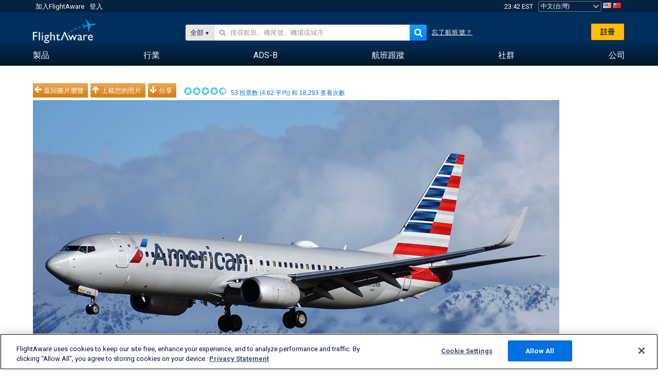

--- FILE ---
content_type: text/html;charset=utf-8
request_url: https://zh-tw.flightaware.com/photos/view/10464116-fc5007b90e4e6e285c72689f6400dac772b1d9db/aircrafttype/B737/sort/votes/page/1
body_size: 27614
content:
<!DOCTYPE html>
<html dir="LTR" lang="zh" class="responsive-full"  prefix="og: http://ogp.me/ns#">
 <!--
Looking at the source?  Great!
  FlightAware is looking for UI/UX, web, and backend developers, mathematicians and electrical engineers.

Get in touch with us:
https://www.flightaware.com/about/careers

-->
 <head>
	  
      <!-- 	注意！您必須同意FlightAware的使用條款（參見: http://flightaware.com/about/termsofuse）
 資料機器人和收集代理應使用http://flightaware.com/commercial/flightxml/
            Copyright 2026 FlightAware.  All Rights Reserved. -->
      <meta http-equiv="Content-Type" content="text/html; charset=utf-8" />
      <meta http-equiv="X-UA-Compatible" content="IE=edge" />
      <meta name="twitter:site" content="@FlightAware" />
      <meta name="facebook-domain-verification" content="ijk4kalzz9je9chk38y60825grrr8m" />
      <title>American Airlines B737 (N812NN) 照片 - FlightAware</title>
<!-- OneTrust Cookies Consent Notice start for flightaware.com -->
			<script type="text/javascript" src="https://cdn.cookielaw.org/consent/1e071528-f870-4d75-8811-974a2ff4e73b/OtAutoBlock.js" ></script>
			<script src="https://cdn.cookielaw.org/scripttemplates/otSDKStub.js"  type="text/javascript" charset="UTF-8" data-domain-script="1e071528-f870-4d75-8811-974a2ff4e73b" ></script>
			<script type="text/javascript">
			window.OneTrustStatus = {
				promise: null,
				resolver: () => {},
				readyCheck: function() {
					if (this.promise) {
						return this.promise;
					}

					if (window.OneTrust || window.Optanon) {
						return Promise.resolve(true);
					}

					this.promise = new Promise((resolve) => {
						this.resolver = resolve;
					});

					return this.promise;
				}
			};

			function OptanonWrapper() {
				// Resolve promise once OneTrust exists
				window.OneTrustStatus.resolver(true);
			}
			</script>
			<!-- OneTrust Cookies Consent Notice end for flightaware.com -->
<meta name="viewport" content="width=device-width, initial-scale=1, user-scalable=no">
  <link rel="icon" type="image/png" sizes="32x32" href="https://www.flightaware.com/images/favicon-32x32.png" />
  <link rel="icon" type="image/png" sizes="16x16" href="https://www.flightaware.com/images/favicon-16x16.png" />
  <link rel="shortcut icon" type="image/x-icon" href="https://www.flightaware.com/images/favicon.ico" />
  <link rel="apple-touch-icon" sizes="120x120" href="https://www.flightaware.com/images/apple-touch-icon-120x120.png" />
  <link rel="apple-touch-icon" sizes="180x180" href="https://www.flightaware.com/images/apple-touch-icon-180x180.png" />
  <link rel="apple-touch-icon" sizes="240x240" href="https://www.flightaware.com/images/apple-touch-icon-240x240.png" />

<style type="text/css">.flightStatusGood { color: #EE001B !important;}; flightStatusBad { color: #85B54B !important; }</style>
  <link rel="canonical" href="http://www.flightaware.com/photos/view/10464116-fc5007b90e4e6e285c72689f6400dac772b1d9db" />  <link rel="alternate" href="https://ar.flightaware.com/photos/view/10464116-fc5007b90e4e6e285c72689f6400dac772b1d9db/aircrafttype/B737/sort/votes/page/1" hreflang="ar-sa" />
  <link rel="alternate" href="https://de.flightaware.com/photos/view/10464116-fc5007b90e4e6e285c72689f6400dac772b1d9db/aircrafttype/B737/sort/votes/page/1" hreflang="de-de" />
  <link rel="alternate" href="https://uk.flightaware.com/photos/view/10464116-fc5007b90e4e6e285c72689f6400dac772b1d9db/aircrafttype/B737/sort/votes/page/1" hreflang="en-gb" />
  <link rel="alternate" href="https://flightaware.com/photos/view/10464116-fc5007b90e4e6e285c72689f6400dac772b1d9db/aircrafttype/B737/sort/votes/page/1" hreflang="en-us" />
  <link rel="alternate" href="https://es.flightaware.com/photos/view/10464116-fc5007b90e4e6e285c72689f6400dac772b1d9db/aircrafttype/B737/sort/votes/page/1" hreflang="es-es" />
  <link rel="alternate" href="https://fr.flightaware.com/photos/view/10464116-fc5007b90e4e6e285c72689f6400dac772b1d9db/aircrafttype/B737/sort/votes/page/1" hreflang="fr-fr" />
  <link rel="alternate" href="https://he.flightaware.com/photos/view/10464116-fc5007b90e4e6e285c72689f6400dac772b1d9db/aircrafttype/B737/sort/votes/page/1" hreflang="he-il" />
  <link rel="alternate" href="https://hi.flightaware.com/photos/view/10464116-fc5007b90e4e6e285c72689f6400dac772b1d9db/aircrafttype/B737/sort/votes/page/1" hreflang="hi-in" />
  <link rel="alternate" href="https://it.flightaware.com/photos/view/10464116-fc5007b90e4e6e285c72689f6400dac772b1d9db/aircrafttype/B737/sort/votes/page/1" hreflang="it-it" />
  <link rel="alternate" href="https://ja.flightaware.com/photos/view/10464116-fc5007b90e4e6e285c72689f6400dac772b1d9db/aircrafttype/B737/sort/votes/page/1" hreflang="ja-jp" />
  <link rel="alternate" href="https://ko.flightaware.com/photos/view/10464116-fc5007b90e4e6e285c72689f6400dac772b1d9db/aircrafttype/B737/sort/votes/page/1" hreflang="ko-kr" />
  <link rel="alternate" href="https://pt.flightaware.com/photos/view/10464116-fc5007b90e4e6e285c72689f6400dac772b1d9db/aircrafttype/B737/sort/votes/page/1" hreflang="pt-br" />
  <link rel="alternate" href="https://ru.flightaware.com/photos/view/10464116-fc5007b90e4e6e285c72689f6400dac772b1d9db/aircrafttype/B737/sort/votes/page/1" hreflang="ru-ru" />
  <link rel="alternate" href="https://tr.flightaware.com/photos/view/10464116-fc5007b90e4e6e285c72689f6400dac772b1d9db/aircrafttype/B737/sort/votes/page/1" hreflang="tr-tr" />
  <link rel="alternate" href="https://zh.flightaware.com/photos/view/10464116-fc5007b90e4e6e285c72689f6400dac772b1d9db/aircrafttype/B737/sort/votes/page/1" hreflang="zh-cn" />
  <link rel="alternate" href="https://zh-tw.flightaware.com/photos/view/10464116-fc5007b90e4e6e285c72689f6400dac772b1d9db/aircrafttype/B737/sort/votes/page/1" hreflang="zh-tw" />
<!-- non scripts -->
  <link rel="stylesheet" type="text/css"  href="https://www.flightaware.com/include/e5c0ebb2bfa71-foundation/foundation.css" />
  <link rel="stylesheet" type="text/css"  href="https://www.flightaware.com/include/57a7c64138cb-flightaware.css" />
  <link rel="stylesheet" type="text/css"  href="https://www.flightaware.com/include/7b3a0de0162e-jquery.rating.css" />
  <link rel="stylesheet" type="text/css"  href="https://www.flightaware.com/include/2411296b1270-jquery.custom.css" />
  <link rel="stylesheet" type="text/css"  href="https://www.flightaware.com/include/6bfe2668da28-photos/photos.css" />
  
		<script>
			var url = new URL(window.location);
			// I know delete will always succeed, but it also can
			// break our query params by encoding in an unexpected
			// way. We limit the impact of this by only rewriting
			// if _login is actually present.
			if (url.searchParams.has("_login")) {
				url.searchParams.delete("_login");
			}
			window.history.replaceState({}, document.title, url.pathname + url.search);
		</script>
	
  <style type="text/css">.flightStatusGood { color: #EE001B !important;}; flightStatusBad { color: #85B54B !important; }</style>
<!--[if lt IE 9]>
			<script>
			document.createElement('header');
			document.createElement('nav');
			document.createElement('section');
			document.createElement('article');
			document.createElement('aside');
			document.createElement('footer');
			document.createElement('hgroup');
			</script>
			<![endif]-->
<!-- scripts -->

<script type="text/javascript">user = {"username":"","TZ":":America/New_York","accounttype":"0","email":"","id":"","locale":"zh_TW","lang":"zh","name":" ","active":"","arincUser":false,"fboUser":false,"suaCustomer":false,"distance_units":"km","airportCode":"","altitudeDisplay":"meters","speedDisplay":"km","fuelBurnDisplay":"liters","flightpageLayout":"0","comma":",","decimal":".","adhocEnabled":false,"region":"north_america","adblock_page_load_threshold":3,"token":"006133446"};</script>


<script type="text/javascript">var FAIntegrationConfig = {"enabled":false,"idents":[]};</script>


<script type="text/javascript">var airportNamesUrl = 'https://www.flightaware.com/ajax/ignoreall/airport_names_yajl.rvt', airportValidateUrl = 'https://www.flightaware.com/ajax/validate_airport.rvt';</script>

  <script type="text/javascript" src="https://www.flightaware.com/include/0a961d605dff-flightaware.js"   ></script>
  <script type="text/javascript" src="https://www.flightaware.com/ajax/ignoreall/airlines_js.rvt?locale=zh_TW&amp;country=US&amp;1"></script>
  <script type="text/javascript" src="https://www.flightaware.com/include/a3ea9a60f76b-jquery.MetaData.js"   ></script>
  <script type="text/javascript" src="https://www.flightaware.com/include/4e4654b53763-jquery.rating.js"   ></script>
  <script type="text/javascript" src="https://www.flightaware.com/include/15357e2e1747-jquery.custom.min.js"   ></script>
  <script type="text/javascript" src="https://www.flightaware.com/include/5093f4ba2fe3-jquery.jeditable.min.js"   ></script>
  <script type="text/javascript" src="https://www.flightaware.com/include/3a129b6593ca-view_photo.js"   ></script>

<script type="text/javascript">
			var isIE10 = false;
			/*@cc_on
			if (/^10/.test(@_jscript_version)) {
				isIE10 = true;
			}
			@*/
		</script>

<link rel='preconnect' href='https://a.pub.network/' crossorigin />
<link rel='preconnect' href='https://b.pub.network/' crossorigin />
<link rel='preconnect' href='https://c.pub.network/' crossorigin />
<link rel='preconnect' href='https://d.pub.network/' crossorigin />
<link rel='preconnect' href='https://c.amazon-adsystem.com' crossorigin />
<link rel='preconnect' href='https://s.amazon-adsystem.com' crossorigin />
<link rel='preconnect' href='https://secure.quantserve.com/' crossorigin />
<link rel='preconnect' href='https://rules.quantcount.com/' crossorigin />
<link rel='preconnect' href='https://pixel.quantserve.com/' crossorigin />
<link rel='preconnect' href='https://cmp.quantcast.com/' crossorigin />
<link rel='preconnect' href='https://btloader.com/' crossorigin />
<link rel='preconnect' href='https://api.btloader.com/' crossorigin />
<link rel='preconnect' href='https://confiant-integrations.global.ssl.fastly.net' crossorigin />

<script data-cfasync='false' type='text/javascript'>
  var freestar = freestar || {};
  freestar.queue = freestar.queue || [];
  freestar.config = freestar.config || {};
  freestar.config.enabled_slots = [];
  freestar.initCallback = function () { (freestar.config.enabled_slots.length === 0) ? freestar.initCallbackCalled = false : freestar.newAdSlots(freestar.config.enabled_slots) }
</script>
<script src='https://a.pub.network/flightaware-com/pubfig.min.js' data-cfasync='false' async></script>


<script type="text/javascript">
			var isIE11 = false;
			var userAgent = navigator.userAgent;
			var appName = navigator.appName;
			if (appName == "Microsoft Internet Explorer") {
				var re = new RegExp("MSIE ([0-9]{1,}[\\.0-9]{0,})");
				isIE11 = re.exec(userAgent) !== null
			} else if (appName == "Netscape") {
				var re  = new RegExp("Trident/.*rv:([0-9]{1,}[\\.0-9]{0,})");
				isIE11 = re.exec(userAgent) !== null
			}
		</script>

<!--[if lt IE 7 ]><script type="text/javascript">var isIE6 = true;</script><![endif]-->
		<!--[if IE 7 ]><script type="text/javascript">var isIE7 = true;</script><![endif]-->
		<!--[if IE 8 ]><script type="text/javascript">var isIE8 = true;</script><![endif]-->
		<!--[if IE 9 ]><script type="text/javascript">var isIE9 = true;</script><![endif]-->
<!-- done emit -->

  <meta name="og:description" content="FlightAware 航空照片: Boeing 737-700 (雙發)(N812NN), Actually a 737-800 KSLC" />
  <meta name="description" content="FlightAware 航空照片: Boeing 737-700 (雙發)(N812NN), Actually a 737-800 KSLC" />
  <meta name="twitter:site" content="@flightaware" />
  <meta name="twitter:card" content="summary" />
  <meta property="og:title" content="American Airlines B737 (N812NN) 照片 - FlightAware"/>
  <meta property="og:site_name" content="FlightAware"/>
  <meta property="og:url" content="http://www.flightaware.com/photos/view/10464116-fc5007b90e4e6e285c72689f6400dac772b1d9db"/>
  <meta property="og:type" content="website"/>
  <meta property="og:image" content="https://photos.flightaware.com/photos/retriever/38af9eecf23853f7c9465e96f1b7a7f37c076c44" />
</head>
<nav id="mobileNavBar" class="navBarMobile" role="navigation" aria-label="Main navigation">
	<i class="icon-close"></i>
	<a href="/"><img class="flightaware-logo" src="https://www.flightaware.com/images/nav/flightaware-logo-color.png"/></a>

<ul id="listMenuRootMobile" role="menubar">
			<li class="menu_item" role="menuitem" aria-haspopup="true">
				<a  class="menu-item-link">
			<span class="menu-item-title">製品</span>
	</a>

		<div class="submenu-trigger">
			<i aria-hidden="true"></i>
		</div>

					<div class="submenu" aria-hidden="true">
								<div class="menu-group">
									<p class="menu-group-title">資料產品</p>
<ul role="menu">
		<li class="submenu_item" role="menuitem" aria-haspopup="true">
													<a href="/commercial/aeroapi/" class="menu-item-link">
			<div class="menu-item-icon"><img src="https://www.flightaware.com/images/nav/icon-aeroapi.png" /></div>
			<div class="menu-item-text">
				<span class="menu-item-title">AeroAPI</span>
				<span class="menu-item-description">可按需提供飛行狀態和航班跟蹤資料的航班資料API。</span>
			</div>
	</a>



		</li>
		<li class="submenu_item" role="menuitem" aria-haspopup="true">
													<a href="/commercial/firehose/" class="menu-item-link">
			<div class="menu-item-icon"><img src="https://www.flightaware.com/images/nav/icon-firehose.png" /></div>
			<div class="menu-item-text">
				<span class="menu-item-title">FlightAware Firehose</span>
				<span class="menu-item-description">專為企業整合而開發的即時、歷史和預測性航班資料串流。</span>
			</div>
	</a>



		</li>
		<li class="submenu_item" role="menuitem" aria-haspopup="true">
													<a href="/commercial/foresight/" class="menu-item-link">
			<div class="menu-item-icon"><img src="https://www.flightaware.com/images/nav/icon-foresight.png" /></div>
			<div class="menu-item-text">
				<span class="menu-item-title">FlightAware Foresight</span>
				<span class="menu-item-description">Predictive technology to strengthen customer trust in your operations</span>
			</div>
	</a>



		</li>
		<li class="submenu_item" role="menuitem" aria-haspopup="true">
													<a href="/commercial/reports/rapid/" class="menu-item-link">
			<div class="menu-item-icon"><img src="https://www.flightaware.com/images/nav/icon-rapid-reports.png" /></div>
			<div class="menu-item-text">
				<span class="menu-item-title">Rapid Reports</span>
				<span class="menu-item-description">快速購買並透過電子郵件接收歷史報告。</span>
			</div>
	</a>



		</li>
		<li class="submenu_item" role="menuitem" aria-haspopup="true">
													<a href="/commercial/reports/custom/" class="menu-item-link">
			<div class="menu-item-icon"><img src="https://www.flightaware.com/images/nav/icon-custom-reports.png" /></div>
			<div class="menu-item-text">
				<span class="menu-item-title">Custom Reports</span>
				<span class="menu-item-description">諮詢性自訂詳細航班跟蹤資料報告。</span>
			</div>
	</a>



		</li>
		<li class="submenu_item" role="menuitem" aria-haspopup="true">
													<a href="/commercial/integrated-maps/" class="menu-item-link">
			<div class="menu-item-icon"><img src="https://www.flightaware.com/images/nav/icon-integrated-mapping.png" /></div>
			<div class="menu-item-text">
				<span class="menu-item-title">Integrated Mapping Solutions</span>
				<span class="menu-item-description">Incorporate FlightAware maps in your web and mobile applications</span>
			</div>
	</a>



		</li>
	</ul>								</div>
								<div class="menu-group">
									<p class="menu-group-title">應用程式</p>
<ul role="menu">
		<li class="submenu_item" role="menuitem" aria-haspopup="true">
													<a href="/commercial/aviator/" class="menu-item-link">
			<div class="menu-item-icon"><img src="https://www.flightaware.com/images/nav/icon-aviator.png" /></div>
			<div class="menu-item-text">
				<span class="menu-item-title">FlightAware Aviator</span>
				<span class="menu-item-description">適合小型飛機/通用航空（GA）機主和運營商的終極飛行跟蹤套件。</span>
			</div>
	</a>



		</li>
		<li class="submenu_item" role="menuitem" aria-haspopup="true">
													<a href="/commercial/premium/" class="menu-item-link">
			<div class="menu-item-icon"><img src="https://www.flightaware.com/images/nav/icon-premium-subscription.png" /></div>
			<div class="menu-item-text">
				<span class="menu-item-title">Premium Subscriptions</span>
				<span class="menu-item-description">個性化的航班跟蹤體驗，享有無限數量的提醒及其他優勢。</span>
			</div>
	</a>



		</li>
		<li class="submenu_item" role="menuitem" aria-haspopup="true">
													<a href="/commercial/global/" class="menu-item-link">
			<div class="menu-item-icon"><img src="https://www.flightaware.com/images/nav/icon-flightaware-global.png" /></div>
			<div class="menu-item-text">
				<span class="menu-item-title">FlightAware Global</span>
				<span class="menu-item-description">為公務航空（BA）機主和運營商提供的行業標準飛行跟蹤平台。</span>
			</div>
	</a>



		</li>
		<li class="submenu_item" role="menuitem" aria-haspopup="true">
													<a href="/commercial/fbo-toolbox/" class="menu-item-link">
			<div class="menu-item-icon"><img src="https://www.flightaware.com/images/nav/icon-fbo-toolbox.png" /></div>
			<div class="menu-item-text">
				<span class="menu-item-title">FlightAware FBO Toolbox</span>
				<span class="menu-item-description">全方位航班跟蹤，幫助提升FBO運營水平，促進銷售。</span>
			</div>
	</a>



		</li>
		<li class="submenu_item" role="menuitem" aria-haspopup="true">
													<a href="/commercial/tv/" class="menu-item-link">
			<div class="menu-item-icon"><img src="https://www.flightaware.com/images/nav/icon-flightaware-tv.png" /></div>
			<div class="menu-item-text">
				<span class="menu-item-title">FlightAware TV</span>
				<span class="menu-item-description">適合運營商或FBO的全螢幕FlightAware TV地圖。</span>
			</div>
	</a>



		</li>
		<li class="submenu_item" role="menuitem" aria-haspopup="true">
													<a href="/commercial/globalbeacon/" class="menu-item-link">
			<div class="menu-item-icon"><img src="https://www.flightaware.com/images/nav/icon-globalbeacon.png" /></div>
			<div class="menu-item-text">
				<span class="menu-item-title">GlobalBeacon</span>
				<span class="menu-item-description">為航空公司和飛機運營商提供的符合GADSS標準的全球跟蹤和警報。</span>
			</div>
	</a>



		</li>
	</ul>								</div>

					</div>
			</li>
			<li class="menu_item" role="menuitem" aria-haspopup="true">
				<a  class="menu-item-link">
			<span class="menu-item-title">行業</span>
	</a>

		<div class="submenu-trigger">
			<i aria-hidden="true"></i>
		</div>

					<div class="submenu" aria-hidden="true">
<ul role="menu">
		<li class="submenu_item" role="menuitem" aria-haspopup="true">
											<a href="https://www.flightaware.com/industry/airports" class="menu-item-link">
			<span class="menu-item-title">機場</span>
	</a>



		</li>
		<li class="submenu_item" role="menuitem" aria-haspopup="true">
											<a href="https://www.flightaware.com/industry/airlines" class="menu-item-link">
			<span class="menu-item-title">航空公司</span>
	</a>



		</li>
		<li class="submenu_item" role="menuitem" aria-haspopup="true">
											<a href="https://www.flightaware.com/industry/business" class="menu-item-link">
			<span class="menu-item-title">Business</span>
	</a>



		</li>
		<li class="submenu_item" role="menuitem" aria-haspopup="true">
											<a href="https://www.flightaware.com/industry/government" class="menu-item-link">
			<span class="menu-item-title">Government</span>
	</a>



		</li>
		<li class="submenu_item" role="menuitem" aria-haspopup="true">
											<a href="https://www.flightaware.com/industry/manufacturer" class="menu-item-link">
			<span class="menu-item-title">Manufacturer</span>
	</a>



		</li>
		<li class="submenu_item" role="menuitem" aria-haspopup="true">
											<a href="https://www.flightaware.com/industry/travel" class="menu-item-link">
			<span class="menu-item-title">Travel</span>
	</a>



		</li>
	</ul>
					</div>
			</li>
			<li class="menu_item" role="menuitem" aria-haspopup="true">
				<a href="/adsb/" class="menu-item-link">
			<span class="menu-item-title">ADS-B</span>
	</a>

		<div class="submenu-trigger">
			<i aria-hidden="true"></i>
		</div>

					<div class="submenu" aria-hidden="true">
<ul role="menu">
		<li class="submenu_item" role="menuitem" aria-haspopup="true">
											<a href="/adsb/stats/" class="menu-item-link">
			<span class="menu-item-title">統計</span>
	</a>



		</li>
		<li class="submenu_item" role="menuitem" aria-haspopup="true">
											<a href="https://go.flightaware.com/skyawareanywhere" class="menu-item-link">
			<span class="menu-item-title">SkyAware Anywhere</span>
	</a>



		</li>
		<li class="submenu_item" role="menuitem" aria-haspopup="true">
											<a href="/adsb/coverage/" class="menu-item-link">
			<span class="menu-item-title">覆蓋範圍圖</span>
	</a>



		</li>
		<li class="submenu_item" role="menuitem" aria-haspopup="true">
											<a href="https://flightaware.store/" class="menu-item-link">
			<span class="menu-item-title">ADS-B Store</span>
	</a>



		</li>
		<li class="submenu_item" role="menuitem" aria-haspopup="true">
											<a href="/adsb/piaware/build/" class="menu-item-link">
			<span class="menu-item-title">構建一個ADS-B接收機</span>
	</a>



		</li>
		<li class="submenu_item" role="menuitem" aria-haspopup="true">
											<a href="/adsb/flightfeeder/" class="menu-item-link">
			<span class="menu-item-title">FlightFeeder</span>
	</a>



		</li>
		<li class="submenu_item" role="menuitem" aria-haspopup="true">
											<a href="/adsb/faq/" class="menu-item-link">
			<span class="menu-item-title">常見問題</span>
	</a>



		</li>
	</ul>
					</div>
			</li>
			<li class="menu_item app_links_menu" role="menuitem" aria-haspopup="true">
				<a href="/live" class="menu-item-link">
			<span class="menu-item-title">航班跟蹤</span>
	</a>

		<div class="submenu-trigger">
			<i aria-hidden="true"></i>
		</div>

					<div class="submenu" aria-hidden="true">
								<div class="menu-group">
									<p class="menu-group-title">延遲和取消</p>
<ul role="menu">
		<li class="submenu_item" role="menuitem" aria-haspopup="true">
													<a href="/live/cancelled/" class="menu-item-link">
			<span class="menu-item-title">取消</span>
	</a>



		</li>
		<li class="submenu_item" role="menuitem" aria-haspopup="true">
													<a href="/live/airport/delays/" class="menu-item-link">
			<span class="menu-item-title">機場延遲</span>
	</a>



		</li>
		<li class="submenu_item" role="menuitem" aria-haspopup="true">
													<a href="/miserymap/" class="menu-item-link">
			<span class="menu-item-title">MiseryMap</span>
	</a>



		</li>
	</ul>								</div>
								<div class="menu-group">
									<p class="menu-group-title">搜尋航班</p>
<ul role="menu">
		<li class="submenu_item" role="menuitem" aria-haspopup="true">
													<a href="/live/findflight/" class="menu-item-link">
			<span class="menu-item-title">航班搜尋</span>
	</a>



		</li>
		<li class="submenu_item" role="menuitem" aria-haspopup="true">
													<a href="/live/fleet/" class="menu-item-link">
			<span class="menu-item-title">按營運公司瀏覽</span>
	</a>



		</li>
		<li class="submenu_item" role="menuitem" aria-haspopup="true">
													<a href="/resources/airport/browse/" class="menu-item-link">
			<span class="menu-item-title">按機場瀏覽</span>
	</a>



		</li>
		<li class="submenu_item" role="menuitem" aria-haspopup="true">
													<a href="/live/aircrafttype/" class="menu-item-link">
			<span class="menu-item-title">按飛機型號瀏覽</span>
	</a>



		</li>
	</ul>								</div>
								<div class="menu-group">
									<p class="menu-group-title">其他</p>
<ul role="menu">
		<li class="submenu_item" role="menuitem" aria-haspopup="true">
													<a href="/live/airport/random" class="menu-item-link">
			<span class="menu-item-title">隨機機場</span>
	</a>



		</li>
		<li class="submenu_item" role="menuitem" aria-haspopup="true">
													<a href="/live/flight/random" class="menu-item-link">
			<span class="menu-item-title">隨機航班</span>
	</a>



		</li>
		<li class="submenu_item" role="menuitem" aria-haspopup="true">
													<a href="/statistics/ifr-route/" class="menu-item-link">
			<span class="menu-item-title">IFR航線分析器</span>
	</a>



		</li>
	</ul>								</div>

					</div>
			</li>
			<li class="menu_item" role="menuitem" aria-haspopup="true">
				<a  class="menu-item-link">
			<span class="menu-item-title">社群</span>
	</a>

		<div class="submenu-trigger">
			<i aria-hidden="true"></i>
		</div>

					<div class="submenu" aria-hidden="true">
								<div class="menu-group">
									<p class="menu-group-title">照片</p>
<ul role="menu">
		<li class="submenu_item" role="menuitem" aria-haspopup="true">
													<a href="/photos/" class="menu-item-link">
			<span class="menu-item-title">熱門照片</span>
	</a>



		</li>
		<li class="submenu_item" role="menuitem" aria-haspopup="true">
													<a href="/photos/all/sort/date" class="menu-item-link">
			<span class="menu-item-title">最新照片</span>
	</a>



		</li>
		<li class="submenu_item" role="menuitem" aria-haspopup="true">
													<a href="/photos/all/sort/votes" class="menu-item-link">
			<span class="menu-item-title">排名最高</span>
	</a>



		</li>
		<li class="submenu_item" role="menuitem" aria-haspopup="true">
													<a href="/photos/staffpicks" class="menu-item-link">
			<span class="menu-item-title">編輯推薦</span>
	</a>



		</li>
		<li class="submenu_item" role="menuitem" aria-haspopup="true">
													<a href="/photos/recentcomments.rvt?page=1" class="menu-item-link">
			<span class="menu-item-title">最新評論</span>
	</a>



		</li>
		<li class="submenu_item" role="menuitem" aria-haspopup="true">
													<a href="/photos/crowdsource" class="menu-item-link">
			<span class="menu-item-title">社群標籤</span>
	</a>



		</li>
		<li class="submenu_item" role="menuitem" aria-haspopup="true">
													<a href="/photos/upload" class="menu-item-link">
			<span class="menu-item-title">上載您的照片</span>
	</a>



		</li>
	</ul>								</div>
								<div class="menu-group">
									<p class="menu-group-title">新聞</p>
<ul role="menu">
		<li class="submenu_item" role="menuitem" aria-haspopup="true">
													<a href="/squawks/browse/general/recently/popular" class="menu-item-link">
			<span class="menu-item-title">時事新聞</span>
	</a>



		</li>
		<li class="submenu_item" role="menuitem" aria-haspopup="true">
													<a href="/squawks/browse/general/24_hours/new" class="menu-item-link">
			<span class="menu-item-title">近期新聞</span>
	</a>



		</li>
		<li class="submenu_item" role="menuitem" aria-haspopup="true">
													<a href="/squawks/" class="menu-item-link">
			<span class="menu-item-title">熱點新聞</span>
	</a>



		</li>
	</ul>								</div>
								<div class="menu-group">
									<p class="menu-group-title">討論區</p>
<ul role="menu">
		<li class="submenu_item" role="menuitem" aria-haspopup="true">
													<a href="https://discussions.flightaware.com/" class="menu-item-link">
			<span class="menu-item-title">所有討論</span>
	</a>



		</li>
	</ul>								</div>

					</div>
			</li>
			<li class="menu_item" role="menuitem" aria-haspopup="true">
				<a href="/about" class="menu-item-link">
			<span class="menu-item-title">公司</span>
	</a>

		<div class="submenu-trigger">
			<i aria-hidden="true"></i>
		</div>

					<div class="submenu" aria-hidden="true">
<ul role="menu">
		<li class="submenu_item" role="menuitem" aria-haspopup="true">
											<a href="/about/" class="menu-item-link">
			<span class="menu-item-title">關於</span>
	</a>



		</li>
		<li class="submenu_item" role="menuitem" aria-haspopup="true">
											<a href="/about/careers/" class="menu-item-link">
			<span class="menu-item-title">職位空缺</span>
	</a>



		</li>
		<li class="submenu_item" role="menuitem" aria-haspopup="true">
											<a href="/about/datasources/" class="menu-item-link">
			<span class="menu-item-title">資料源</span>
	</a>



		</li>
		<li class="submenu_item" role="menuitem" aria-haspopup="true">
											<a href="/about/history.rvt" class="menu-item-link">
			<span class="menu-item-title">歷史</span>
	</a>



		</li>
		<li class="submenu_item" role="menuitem" aria-haspopup="true">
											<a href="https://blog.flightaware.com" class="menu-item-link">
			<span class="menu-item-title">部落格</span>
	</a>



		</li>
		<li class="submenu_item" role="menuitem" aria-haspopup="true">
											<a href="https://flightaware.engineering/" class="menu-item-link">
			<span class="menu-item-title">技術部落格</span>
	</a>



		</li>
		<li class="submenu_item" role="menuitem" aria-haspopup="true">
											<a href="/news/" class="menu-item-link">
			<span class="menu-item-title">新聞中心</span>
	</a>



		</li>
		<li class="submenu_item" role="menuitem" aria-haspopup="true">
											<a href="https://go.flightaware.com/webinars" class="menu-item-link">
			<span class="menu-item-title">網路講座</span>
	</a>



		</li>
		<li class="submenu_item" role="menuitem" aria-haspopup="true">
											<a href="/commercial/advertising/" class="menu-item-link">
			<span class="menu-item-title">Advertise With Us</span>
	</a>



		</li>
		<li class="submenu_item" role="menuitem" aria-haspopup="true">
											<a href="/about/faq/" class="menu-item-link">
			<span class="menu-item-title">常見問題</span>
	</a>



		</li>
		<li class="submenu_item" role="menuitem" aria-haspopup="true">
											<a href="/about/contact/" class="menu-item-link">
			<span class="menu-item-title">聯絡我們</span>
	</a>



		</li>
	</ul>
					</div>
			</li>
</ul>

		<div class="user-account">
		<div id="signUpButtonMobile"><a href="/account/join/">創建FlightAware帳戶</a></div>
		<a href="/account/login/">或登入已有帳戶</a>
	</div>

	<div class="app-download">
		<div>獲取FlightAware應用程式，在您的行動裝置上獲得最佳航班跟蹤體驗。</div>
		<div class="app-links">
			<a href="https://apps.apple.com/us/app/live-flight-tracker/id316793974" target="_blank">
				<img src="https://www.flightaware.com/images/app-store-badge.svg" alt="iOS App">
			</a>
			<a href="https://play.google.com/store/apps/details?id=com.flightaware.android.liveFlightTracker"
				target="_blank">
				<img src="https://www.flightaware.com/images/google-play-badge.png" alt="Google Play App">
			</a>
		</div>
	</div>
</nav><div id="mainBody"><header role="banner" id="topWrapper"><div class="topMenuBarWrapper accountHighlight"><nav class="topMenuBar"><div class="topMenuList"><div class="sp_menu_item"><a href="https://login.flightaware.com/signup"><i class="fa fa-plane"></i> 加入FlightAware</a></div><div class="sp_menu_item"><a href="https://login.flightaware.com/signin"><i class="fa fa-plane"></i> 登入</a></div><div aria-label="時鐘容器" id="headerClock" class="sp_menu_item fadate-clock noHover"><span title="EST">23:42 EST</span>
</div><div class="sp_menu_item noHover " id="LocaleTopBoxItem"><div id="LocaleTopBox"><form  action="https://zh-tw.flightaware.com/account/locale_switch.rvt" method="get" style="display: inline;">
 <select name="locale"  aria-label="地區設定選擇" class="localePicker" onchange="this.form.submit();">
  <option value="ar_SA">العربية</option>
  <option value="cs_CZ">Čeština</option>
  <option value="de_DE">Deutsch</option>
  <option value="en_AU">English (Australia)</option>
  <option value="en_CA">English (Canada)</option>
  <option value="en_GB">English (UK)</option>
  <option value="en_US">English (USA)</option>
  <option value="es_ES">Español (España)</option>
  <option value="es_MX">Español</option>
  <option value="fi_FI">Suomi</option>
  <option value="fr_CA">Français (Canada)</option>
  <option value="fr_FR">Français (France)</option>
  <option value="he_IL">עִבְרִית</option>
  <option value="hi_IN">हिन्दी</option>
  <option value="hr_HR">Hrvatski</option>
  <option value="it_IT">Italiano</option>
  <option value="ja_JP">日本語</option>
  <option value="ko_KR">한국어</option>
  <option value="pl_PL">Polski</option>
  <option value="pt_BR">Português (Brasil)</option>
  <option value="pt_PT">Português (Portugal)</option>
  <option value="ru_RU">Русский</option>
  <option value="tr_TR">Türkçe</option>
  <option value="zh_CN">中文(简体)</option>
  <option value="zh_HK">中文(香港)</option>
  <option value="zh_TW" selected="selected">中文(台灣)</option>
 </select>
 <input type="hidden" name="csrf_token" value="006133446" />
</form>
<a href="https://zh-tw.flightaware.com/account/locale_switch.rvt?csrf_token=006133446&locale=en_US"><img height="11" width="16" src="https://www.flightaware.com/images/countries/US.png" alt="US Flag" title="Switch to US FlightAware" /></a>&nbsp;<a href="https://zh-tw.flightaware.com/account/locale_switch.rvt?csrf_token=006133446&locale=zh_TW"><img height="11" width="16" src="https://www.flightaware.com/images/countries/TW.png" alt="TW Flag" title="Switch to TW FlightAware" /></a>&nbsp;</div></div></div></nav></div><div id="topContent"><div class="menuIcon"><i class="fa fa-bars"></i></div><div class="logoLeft float_left"><a href="/"><img src="https://www.flightaware.com/images/nav/flightaware-logo.png" alt="FlightAware" class="faLogo " /></a></div><div id="headerSearchForm" class="headerTrack"><div class="flightSearchForm"><div class="searchToggle text_align_right" > <div class="search_in"><span class="search_in_content">全部</span><select aria-label="搜尋方式" class="trackSelect"><option value="omniSearch">全部</option><option value="routeSearch">航線</option><option value="airlineSearch">航空公司航班</option><option value="privateSearch">私人飛行（註冊號）</option><option value="airportSearch">機場</option></select></div></div><div id="omniSearch" data-fa-search-type="omniSearch" class="searchOption active"><div class="fa_omnisearch_container"><form id="omnisearch_form" method="get" action="//zh-tw.flightaware.com/ajax/ignoreall/omnisearch/disambiguation.rvt"><input type="hidden" name="searchterm" value=""><input type="hidden" name="token" value=""><input type="hidden" id="omni_headerSearchForm" data-version="50" data-server="www.flightaware.com" data-alias="zh-tw.flightaware.com"  data-startsearch="請開始搜索，聽聽我們的建議"   data-ambiguous="更多結果符合%1..."   data-searching="搜尋中..."   data-recent="最近搜索"   data-placeholder="&#xf002;&nbsp;&nbsp; 搜尋航班、機尾號、機場或城市"  tabindex="0"><div style="display:none;" class="omnisearch_loading"><i class="fa fa-spinner fa-pulse"></i></div></form></div></div><div data-fa-search-type="routeSearch" class="searchOption routeSearch hide text_align_left" ><form action="/live/findflight"><div class="trackInputContainer"><div class="trackInput"><input name="origin" class="trackRouteOrigin" type="text" placeholder="出發地" title="出發地" aria-label="出發地"  /></div></div><div tabindex="0" role="button" class="route_swap"> <div class="header_swap"><img alt="Swap" src="https://www.flightaware.com/images/home_main/flip_fields.svg" /></div></div><div class="trackInputContainer"><div class="trackInput"><input name="destination" class="trackRouteDestination" type="text" placeholder="目的地 " title="目的地 " aria-label="目的地 " /></div></div><input type="submit" hidefocus="true" style="display: none;"></input></form></div><div data-fa-search-type="airlineSearch" class="searchOption multiple hide text_align_left" > <form class="airlineSearch" action="/live/form.rvt"><div class="trackInputContainer airlineName "><div class="trackInput"><input id="airline_name" name="q" class="trackAirlineName" type="text" title="航空公司" aria-label="航空公司 (如: United)" placeholder="航空公司"/></div></div><div class="trackInputContainer flightNumber "><div class="trackInput"><input id="ident_suffix" name="ident_suffix" class="trackAirlineNumber" type="text" title="航班號" aria-label="航班號 (如: 450)" placeholder="航班號" /></div></div><input type="hidden" id="ident_prefix" name="ident_prefix"><input type="submit" hidefocus="true" style="display: none;"></input><span class="fa fa-times-circle-o" id="airlineSearchCancel"></span></form></div><form id="privateSearch" data-fa-search-type="privateSearch" class="searchOption hide text_align_left" action="/live/form.rvt"><div class="trackInput"><input name="ident" class="trackTail" value="" type="text" title="飛機識別/尾號 (如: N123AB)" aria-label="飛機識別/尾號 (如: N123AB)" placeholder="飛機識別/尾號 (如: N123AB)" /></div></form><form id="airportSearch" data-fa-search-type="airportSearch" class="searchOption multiple hide text_align_left" action="/live/form.rvt"><div class="trackInput"><input name="airport" id="airport" class="trackAirportCode" type="text" title="機場代碼 (如: KJFK)" aria-label="機場代碼 (如: KJFK)" value="" placeholder="機場代碼 (如: KJFK)" /></div><div class="trackInput"><input id="airport_name_or_city" name="airport_name_or_city" class="trackAirportCity" type="text" title="機場所在城市 (如: New York)" aria-label="機場所在城市 (如: New York)" placeholder="機場所在城市 (如: New York)" /></div><input type="submit" hidefocus="true" style="display: none;"></input></form><div class="trackSubmit"><button type="submit" class="blue_button"><img src="https://www.flightaware.com/images/icons/searchIcon-white.svg" alt="Submit Search"/></button></div></div></div><div id="signUpButton"><a href="/account/join/">註冊</a></div><nav class="navBar" role="navigation" aria-label="Main navigation">

<ul id="listMenuRoot" role="menubar">
			<li class="menu_item" role="menuitem" aria-haspopup="true">
				<a  class="menu-item-link">
			<span class="menu-item-title">製品</span>
	</a>


					<div class="submenu" aria-hidden="true">
								<div class="menu-group">
									<p class="menu-group-title">資料產品</p>
<ul role="menu">
		<li class="submenu_item" role="menuitem" aria-haspopup="true">
													<a href="/commercial/aeroapi/" class="menu-item-link">
			<div class="menu-item-icon"><img src="https://www.flightaware.com/images/nav/icon-aeroapi.png" /></div>
			<div class="menu-item-text">
				<span class="menu-item-title">AeroAPI</span>
				<span class="menu-item-description">可按需提供飛行狀態和航班跟蹤資料的航班資料API。</span>
			</div>
	</a>



		</li>
		<li class="submenu_item" role="menuitem" aria-haspopup="true">
													<a href="/commercial/firehose/" class="menu-item-link">
			<div class="menu-item-icon"><img src="https://www.flightaware.com/images/nav/icon-firehose.png" /></div>
			<div class="menu-item-text">
				<span class="menu-item-title">FlightAware Firehose</span>
				<span class="menu-item-description">專為企業整合而開發的即時、歷史和預測性航班資料串流。</span>
			</div>
	</a>



		</li>
		<li class="submenu_item" role="menuitem" aria-haspopup="true">
													<a href="/commercial/foresight/" class="menu-item-link">
			<div class="menu-item-icon"><img src="https://www.flightaware.com/images/nav/icon-foresight.png" /></div>
			<div class="menu-item-text">
				<span class="menu-item-title">FlightAware Foresight</span>
				<span class="menu-item-description">Predictive technology to strengthen customer trust in your operations</span>
			</div>
	</a>



		</li>
		<li class="submenu_item" role="menuitem" aria-haspopup="true">
													<a href="/commercial/reports/rapid/" class="menu-item-link">
			<div class="menu-item-icon"><img src="https://www.flightaware.com/images/nav/icon-rapid-reports.png" /></div>
			<div class="menu-item-text">
				<span class="menu-item-title">Rapid Reports</span>
				<span class="menu-item-description">快速購買並透過電子郵件接收歷史報告。</span>
			</div>
	</a>



		</li>
		<li class="submenu_item" role="menuitem" aria-haspopup="true">
													<a href="/commercial/reports/custom/" class="menu-item-link">
			<div class="menu-item-icon"><img src="https://www.flightaware.com/images/nav/icon-custom-reports.png" /></div>
			<div class="menu-item-text">
				<span class="menu-item-title">Custom Reports</span>
				<span class="menu-item-description">諮詢性自訂詳細航班跟蹤資料報告。</span>
			</div>
	</a>



		</li>
		<li class="submenu_item" role="menuitem" aria-haspopup="true">
													<a href="/commercial/integrated-maps/" class="menu-item-link">
			<div class="menu-item-icon"><img src="https://www.flightaware.com/images/nav/icon-integrated-mapping.png" /></div>
			<div class="menu-item-text">
				<span class="menu-item-title">Integrated Mapping Solutions</span>
				<span class="menu-item-description">Incorporate FlightAware maps in your web and mobile applications</span>
			</div>
	</a>



		</li>
	</ul>								</div>
								<div class="menu-group">
									<p class="menu-group-title">應用程式</p>
<ul role="menu">
		<li class="submenu_item" role="menuitem" aria-haspopup="true">
													<a href="/commercial/aviator/" class="menu-item-link">
			<div class="menu-item-icon"><img src="https://www.flightaware.com/images/nav/icon-aviator.png" /></div>
			<div class="menu-item-text">
				<span class="menu-item-title">FlightAware Aviator</span>
				<span class="menu-item-description">適合小型飛機/通用航空（GA）機主和運營商的終極飛行跟蹤套件。</span>
			</div>
	</a>



		</li>
		<li class="submenu_item" role="menuitem" aria-haspopup="true">
													<a href="/commercial/premium/" class="menu-item-link">
			<div class="menu-item-icon"><img src="https://www.flightaware.com/images/nav/icon-premium-subscription.png" /></div>
			<div class="menu-item-text">
				<span class="menu-item-title">Premium Subscriptions</span>
				<span class="menu-item-description">個性化的航班跟蹤體驗，享有無限數量的提醒及其他優勢。</span>
			</div>
	</a>



		</li>
		<li class="submenu_item" role="menuitem" aria-haspopup="true">
													<a href="/commercial/global/" class="menu-item-link">
			<div class="menu-item-icon"><img src="https://www.flightaware.com/images/nav/icon-flightaware-global.png" /></div>
			<div class="menu-item-text">
				<span class="menu-item-title">FlightAware Global</span>
				<span class="menu-item-description">為公務航空（BA）機主和運營商提供的行業標準飛行跟蹤平台。</span>
			</div>
	</a>



		</li>
		<li class="submenu_item" role="menuitem" aria-haspopup="true">
													<a href="/commercial/fbo-toolbox/" class="menu-item-link">
			<div class="menu-item-icon"><img src="https://www.flightaware.com/images/nav/icon-fbo-toolbox.png" /></div>
			<div class="menu-item-text">
				<span class="menu-item-title">FlightAware FBO Toolbox</span>
				<span class="menu-item-description">全方位航班跟蹤，幫助提升FBO運營水平，促進銷售。</span>
			</div>
	</a>



		</li>
		<li class="submenu_item" role="menuitem" aria-haspopup="true">
													<a href="/commercial/tv/" class="menu-item-link">
			<div class="menu-item-icon"><img src="https://www.flightaware.com/images/nav/icon-flightaware-tv.png" /></div>
			<div class="menu-item-text">
				<span class="menu-item-title">FlightAware TV</span>
				<span class="menu-item-description">適合運營商或FBO的全螢幕FlightAware TV地圖。</span>
			</div>
	</a>



		</li>
		<li class="submenu_item" role="menuitem" aria-haspopup="true">
													<a href="/commercial/globalbeacon/" class="menu-item-link">
			<div class="menu-item-icon"><img src="https://www.flightaware.com/images/nav/icon-globalbeacon.png" /></div>
			<div class="menu-item-text">
				<span class="menu-item-title">GlobalBeacon</span>
				<span class="menu-item-description">為航空公司和飛機運營商提供的符合GADSS標準的全球跟蹤和警報。</span>
			</div>
	</a>



		</li>
	</ul>								</div>

					</div>
			</li>
			<li class="menu_item" role="menuitem" aria-haspopup="true">
				<a  class="menu-item-link">
			<span class="menu-item-title">行業</span>
	</a>


					<div class="submenu" aria-hidden="true">
<ul role="menu">
		<li class="submenu_item" role="menuitem" aria-haspopup="true">
											<a href="https://www.flightaware.com/industry/airports" class="menu-item-link">
			<span class="menu-item-title">機場</span>
	</a>



		</li>
		<li class="submenu_item" role="menuitem" aria-haspopup="true">
											<a href="https://www.flightaware.com/industry/airlines" class="menu-item-link">
			<span class="menu-item-title">航空公司</span>
	</a>



		</li>
		<li class="submenu_item" role="menuitem" aria-haspopup="true">
											<a href="https://www.flightaware.com/industry/business" class="menu-item-link">
			<span class="menu-item-title">Business</span>
	</a>



		</li>
		<li class="submenu_item" role="menuitem" aria-haspopup="true">
											<a href="https://www.flightaware.com/industry/government" class="menu-item-link">
			<span class="menu-item-title">Government</span>
	</a>



		</li>
		<li class="submenu_item" role="menuitem" aria-haspopup="true">
											<a href="https://www.flightaware.com/industry/manufacturer" class="menu-item-link">
			<span class="menu-item-title">Manufacturer</span>
	</a>



		</li>
		<li class="submenu_item" role="menuitem" aria-haspopup="true">
											<a href="https://www.flightaware.com/industry/travel" class="menu-item-link">
			<span class="menu-item-title">Travel</span>
	</a>



		</li>
	</ul>
					</div>
			</li>
			<li class="menu_item" role="menuitem" aria-haspopup="true">
				<a href="/adsb/" class="menu-item-link">
			<span class="menu-item-title">ADS-B</span>
	</a>


					<div class="submenu" aria-hidden="true">
<ul role="menu">
		<li class="submenu_item" role="menuitem" aria-haspopup="true">
											<a href="/adsb/stats/" class="menu-item-link">
			<span class="menu-item-title">統計</span>
	</a>



		</li>
		<li class="submenu_item" role="menuitem" aria-haspopup="true">
											<a href="https://go.flightaware.com/skyawareanywhere" class="menu-item-link">
			<span class="menu-item-title">SkyAware Anywhere</span>
	</a>



		</li>
		<li class="submenu_item" role="menuitem" aria-haspopup="true">
											<a href="/adsb/coverage/" class="menu-item-link">
			<span class="menu-item-title">覆蓋範圍圖</span>
	</a>



		</li>
		<li class="submenu_item" role="menuitem" aria-haspopup="true">
											<a href="https://flightaware.store/" class="menu-item-link">
			<span class="menu-item-title">ADS-B Store</span>
	</a>



		</li>
		<li class="submenu_item" role="menuitem" aria-haspopup="true">
											<a href="/adsb/piaware/build/" class="menu-item-link">
			<span class="menu-item-title">構建一個ADS-B接收機</span>
	</a>



		</li>
		<li class="submenu_item" role="menuitem" aria-haspopup="true">
											<a href="/adsb/flightfeeder/" class="menu-item-link">
			<span class="menu-item-title">FlightFeeder</span>
	</a>



		</li>
		<li class="submenu_item" role="menuitem" aria-haspopup="true">
											<a href="/adsb/faq/" class="menu-item-link">
			<span class="menu-item-title">常見問題</span>
	</a>



		</li>
	</ul>
					</div>
			</li>
			<li class="menu_item app_links_menu" role="menuitem" aria-haspopup="true">
				<a href="/live" class="menu-item-link">
			<span class="menu-item-title">航班跟蹤</span>
	</a>


					<div class="submenu" aria-hidden="true">
								<div class="menu-group">
									<p class="menu-group-title">延遲和取消</p>
<ul role="menu">
		<li class="submenu_item" role="menuitem" aria-haspopup="true">
													<a href="/live/cancelled/" class="menu-item-link">
			<span class="menu-item-title">取消</span>
	</a>



		</li>
		<li class="submenu_item" role="menuitem" aria-haspopup="true">
													<a href="/live/airport/delays/" class="menu-item-link">
			<span class="menu-item-title">機場延遲</span>
	</a>



		</li>
		<li class="submenu_item" role="menuitem" aria-haspopup="true">
													<a href="/miserymap/" class="menu-item-link">
			<span class="menu-item-title">MiseryMap</span>
	</a>



		</li>
	</ul>								</div>
								<div class="menu-group">
									<p class="menu-group-title">搜尋航班</p>
<ul role="menu">
		<li class="submenu_item" role="menuitem" aria-haspopup="true">
													<a href="/live/findflight/" class="menu-item-link">
			<span class="menu-item-title">航班搜尋</span>
	</a>



		</li>
		<li class="submenu_item" role="menuitem" aria-haspopup="true">
													<a href="/live/fleet/" class="menu-item-link">
			<span class="menu-item-title">按營運公司瀏覽</span>
	</a>



		</li>
		<li class="submenu_item" role="menuitem" aria-haspopup="true">
													<a href="/resources/airport/browse/" class="menu-item-link">
			<span class="menu-item-title">按機場瀏覽</span>
	</a>



		</li>
		<li class="submenu_item" role="menuitem" aria-haspopup="true">
													<a href="/live/aircrafttype/" class="menu-item-link">
			<span class="menu-item-title">按飛機型號瀏覽</span>
	</a>



		</li>
	</ul>								</div>
								<div class="menu-group">
									<p class="menu-group-title">其他</p>
<ul role="menu">
		<li class="submenu_item" role="menuitem" aria-haspopup="true">
													<a href="/live/airport/random" class="menu-item-link">
			<span class="menu-item-title">隨機機場</span>
	</a>



		</li>
		<li class="submenu_item" role="menuitem" aria-haspopup="true">
													<a href="/live/flight/random" class="menu-item-link">
			<span class="menu-item-title">隨機航班</span>
	</a>



		</li>
		<li class="submenu_item" role="menuitem" aria-haspopup="true">
													<a href="/statistics/ifr-route/" class="menu-item-link">
			<span class="menu-item-title">IFR航線分析器</span>
	</a>



		</li>
	</ul>								</div>

							<div class="app-links">
		<div class="download-message">現在就下載<a href="/mobile/">Flightaware App</a>。</div>
		<div class="download-links">
			<div>
				<a href="https://apps.apple.com/us/app/live-flight-tracker/id316793974" target="_blank">
					<img src="https://www.flightaware.com/images/app-store-badge.svg" alt="linkedin">
				</a>
			</div>
			<div>
				<a href="https://play.google.com/store/apps/details?id=com.flightaware.android.liveFlightTracker"
				target="_blank">
					<img src="https://www.flightaware.com/images/google-play-badge.png" alt="linkedin">
				</a>
			</div>
		</div>						
</div>
					</div>
			</li>
			<li class="menu_item" role="menuitem" aria-haspopup="true">
				<a  class="menu-item-link">
			<span class="menu-item-title">社群</span>
	</a>


					<div class="submenu" aria-hidden="true">
								<div class="menu-group">
									<p class="menu-group-title">照片</p>
<ul role="menu">
		<li class="submenu_item" role="menuitem" aria-haspopup="true">
													<a href="/photos/" class="menu-item-link">
			<span class="menu-item-title">熱門照片</span>
	</a>



		</li>
		<li class="submenu_item" role="menuitem" aria-haspopup="true">
													<a href="/photos/all/sort/date" class="menu-item-link">
			<span class="menu-item-title">最新照片</span>
	</a>



		</li>
		<li class="submenu_item" role="menuitem" aria-haspopup="true">
													<a href="/photos/all/sort/votes" class="menu-item-link">
			<span class="menu-item-title">排名最高</span>
	</a>



		</li>
		<li class="submenu_item" role="menuitem" aria-haspopup="true">
													<a href="/photos/staffpicks" class="menu-item-link">
			<span class="menu-item-title">編輯推薦</span>
	</a>



		</li>
		<li class="submenu_item" role="menuitem" aria-haspopup="true">
													<a href="/photos/recentcomments.rvt?page=1" class="menu-item-link">
			<span class="menu-item-title">最新評論</span>
	</a>



		</li>
		<li class="submenu_item" role="menuitem" aria-haspopup="true">
													<a href="/photos/crowdsource" class="menu-item-link">
			<span class="menu-item-title">社群標籤</span>
	</a>



		</li>
		<li class="submenu_item" role="menuitem" aria-haspopup="true">
													<a href="/photos/upload" class="menu-item-link">
			<span class="menu-item-title">上載您的照片</span>
	</a>



		</li>
	</ul>								</div>
								<div class="menu-group">
									<p class="menu-group-title">新聞</p>
<ul role="menu">
		<li class="submenu_item" role="menuitem" aria-haspopup="true">
													<a href="/squawks/browse/general/recently/popular" class="menu-item-link">
			<span class="menu-item-title">時事新聞</span>
	</a>



		</li>
		<li class="submenu_item" role="menuitem" aria-haspopup="true">
													<a href="/squawks/browse/general/24_hours/new" class="menu-item-link">
			<span class="menu-item-title">近期新聞</span>
	</a>



		</li>
		<li class="submenu_item" role="menuitem" aria-haspopup="true">
													<a href="/squawks/" class="menu-item-link">
			<span class="menu-item-title">熱點新聞</span>
	</a>



		</li>
	</ul>								</div>
								<div class="menu-group">
									<p class="menu-group-title">討論區</p>
<ul role="menu">
		<li class="submenu_item" role="menuitem" aria-haspopup="true">
													<a href="https://discussions.flightaware.com/" class="menu-item-link">
			<span class="menu-item-title">所有討論</span>
	</a>



		</li>
	</ul>								</div>

					</div>
			</li>
			<li class="menu_item" role="menuitem" aria-haspopup="true">
				<a href="/about" class="menu-item-link">
			<span class="menu-item-title">公司</span>
	</a>


					<div class="submenu" aria-hidden="true">
<ul role="menu">
		<li class="submenu_item" role="menuitem" aria-haspopup="true">
											<a href="/about/" class="menu-item-link">
			<span class="menu-item-title">關於</span>
	</a>



		</li>
		<li class="submenu_item" role="menuitem" aria-haspopup="true">
											<a href="/about/careers/" class="menu-item-link">
			<span class="menu-item-title">職位空缺</span>
	</a>



		</li>
		<li class="submenu_item" role="menuitem" aria-haspopup="true">
											<a href="/about/datasources/" class="menu-item-link">
			<span class="menu-item-title">資料源</span>
	</a>



		</li>
		<li class="submenu_item" role="menuitem" aria-haspopup="true">
											<a href="/about/history.rvt" class="menu-item-link">
			<span class="menu-item-title">歷史</span>
	</a>



		</li>
		<li class="submenu_item" role="menuitem" aria-haspopup="true">
											<a href="https://blog.flightaware.com" class="menu-item-link">
			<span class="menu-item-title">部落格</span>
	</a>



		</li>
		<li class="submenu_item" role="menuitem" aria-haspopup="true">
											<a href="https://flightaware.engineering/" class="menu-item-link">
			<span class="menu-item-title">技術部落格</span>
	</a>



		</li>
		<li class="submenu_item" role="menuitem" aria-haspopup="true">
											<a href="/news/" class="menu-item-link">
			<span class="menu-item-title">新聞中心</span>
	</a>



		</li>
		<li class="submenu_item" role="menuitem" aria-haspopup="true">
											<a href="https://go.flightaware.com/webinars" class="menu-item-link">
			<span class="menu-item-title">網路講座</span>
	</a>



		</li>
		<li class="submenu_item" role="menuitem" aria-haspopup="true">
											<a href="/commercial/advertising/" class="menu-item-link">
			<span class="menu-item-title">Advertise With Us</span>
	</a>



		</li>
		<li class="submenu_item" role="menuitem" aria-haspopup="true">
											<a href="/about/faq/" class="menu-item-link">
			<span class="menu-item-title">常見問題</span>
	</a>



		</li>
		<li class="submenu_item" role="menuitem" aria-haspopup="true">
											<a href="/about/contact/" class="menu-item-link">
			<span class="menu-item-title">聯絡我們</span>
	</a>



		</li>
	</ul>
					</div>
			</li>
</ul>

</nav></header><div class="pageContainer">


        <div title="Back to Browsing" class="faActionButton pointer faActionButtonLighter" style="float: left;">
                <a href="/photos/aircrafttype/B737/sort/votes/page/1" id="backarrow">返回圖片瀏覽</a>
        </div>
	

		<div title="Upload Photos" class="faActionButton pointer faActionButtonLighter">
				<a href="/photos/upload" id="uparrow"> 上載您的照片</a>
		</div>

        <div title="Share This" class="faActionButton pointer faActionButtonLighter" id="shareThisButton" style="float: left;">
                <a id="downarrow"> 分享</a>
        </div>


<script type="text/javascript" charset="utf-8">
  $(document).ready(function(){

    $('.photo_vote').click(function () {
      $('#vote_message').html('Thanks!');
      var scriptUrl = '/ajax/photo_vote.rvt';
      var split = $(this).prop('id').split('_');
      var dataStr = 'upload_id=' + split[1] + '&vote=' + split[0] + '&tk=006133446';
      $.ajax({
        type: "GET",
        url: scriptUrl,
        data: dataStr,
        cache: false,
        success: function(msg) {
          if (msg == 'login') {
            location.href = '/account/login.rvt';
          }
          if (msg == 'activate') {
            $('#vote_message').html('<br/><a style="color: #ed8000;" href="/account/act">您需要確認您的電子郵件地址才能使用此功能。別擔心，這很容易。</a>');
          } else {
            //update the "stars" if necessary with the new average.
            var msgSplit = msg.split('_');
            for (i=1;i<6;i++) {
              var myClasses = $('#'+i+'_'+split[1]).attr("class");
              //if (myClasses) {
              myClasses = myClasses.replace("fauxLink", "");
              myClasses = myClasses.replace("photo_vote", "");
              $('#'+i+'_'+split[1]).removeClass($.trim(myClasses));
              //}
              if (split[0] >= i) {
                // star index should be "on"
                $('#'+i+'_'+split[1]).attr('src','https://www.flightaware.com/images/stars/yellow_circle15_whole.gif');
                //also get the yellow stars to stay, but they can vote again
                $('#'+i+'_'+split[1]).addClass('yellow_circle15_whole');
              } else {
                $('#'+i+'_'+split[1]).attr('src','https://www.flightaware.com/images/stars/blue_circle15_empty.gif');
                $('#'+i+'_'+split[1]).addClass('blue_circle15_empty');
              }
            }
            // show confirmation upon success:
            // this will break if we return a different string for new vote, or if we return "Thanks!" for another option as well.
            // must match what is returned by vote.tcl
            if ( msgSplit[0] == 'Thanks!' ) {
              $('#vote_number').html(msgSplit[2]);
              $('#vote_average').html(msgSplit[3]);
            }
          }
        }
      });
    });

    $('img.photo_vote').mouseover(function () {
      //make this star and all the previous stars hot (yellow)
      var split = $(this).prop('id').split('_');
      for (i=1;i<6;i++) {
        if (i<=split[0]) {
          $('#'+i+'_'+split[1]).attr('src','https://www.flightaware.com/images/stars/yellow_circle15_whole.gif');
        } else {
          $('#'+i+'_'+split[1]).attr('src','https://www.flightaware.com/images/stars/blue_circle15_empty.gif');
        }
      }
    });

    $('img.photo_vote').mouseout(function () {
      //return star to what it had been using the img class, I guess:
      var split = $(this).prop('id').split('_');
      for (i=1;i<=6;i++) {
        var myClasses = $('#'+i+'_'+split[1]).attr("class");
        if (myClasses) {
          myClasses = myClasses.replace("fauxLink", "");
          myClasses = myClasses.replace("photo_vote", "");
          myClasses = $.trim(myClasses);
          $('#'+i+'_'+split[1]).attr('src','/images/stars/'+myClasses+'.gif');
        }
      }
    });

   $('span.adminAction').click(function () {
        var split = $(this).prop('id').split(':');
        var dataString = 'id=' + split[0] + '&action=' + split[1];
		if (split.length > 2) {
            dataString += '&reason=' + split[2];
        }
		dataString += '&tk=006133446';

        $.ajax({
        type: "POST",
        url: "/ajax/admin_photo_action.rvt",
        data: dataString,
        success: function(msg) {
            $('span.'+split[1]).html(msg);
		if (split[1] == 'zero_view_counts') {
			$('#view_number').html('0');
		}
		//if (split[1] == 'halve_view_counts') {
		//}
            return false;
        }
      });
   });

  $('#reportPhoto').submit(function() {

        // if the user has selected "other" or "stolen" (copyright infringement) then require comments
	var radioVal = $("input[name='abuseTypes']:checked").val();
	if (radioVal == undefined) {
	        $('#selectAbuseMessage').show();
                return false;
	} else if ($('#comments').val() == "" && (radioVal == 'stolen' || radioVal == 'other')) {
		if (radioVal == 'stolen') {
			alert('Please provide proof of copyright infringement in the Comments field.');
		} else {
			alert('Please provide details in the Comments field.');
		}
		$('#comments').focus();
                return false;
	}

        var dataStr = $(this).serialize();
        $.ajax({
             type: "POST",
             url: "/ajax/photo_report.rvt",
             data: dataStr,
             success: function(msg) {
		$('#reportPhotoFormMessage').html('Thank you!');
	        $('#reportPhotoForm').hide();
             }
       });

       return false;
  });

    // if currentPhotoThumb offset is > x, then we are going to need to adjust the scroll to see it.
    var centerPosition = (5 * 3) + (2 * 80) - 7;
    var currentThumbOffset = 0;
    if ($("#currentPhotoThumb").length) {
	currentThumbOffset = $("#currentPhotoThumb").offset().top;
    }
    if ($("#thumbScroller").length) {
        var relativeThumbPosition = currentThumbOffset - $("#thumbScroller").offset().top;
    }
    if ($("#thumbScroller").length >= 1 && relativeThumbPosition > centerPosition) {
       var moveIt = relativeThumbPosition - centerPosition;
      $("#thumbScroller").scrollTop(moveIt);
    }

 });


function addAviationQuality(radio,upload_id)
{
    var dataString = 'upload_id=' + upload_id + '&aviation_quality='+radio.value + '&tk=006133446';
    $.ajax({
        type: "POST",
        url: "/ajax/aviation_quality_add.rvt",
        data: dataString,
        success: function(msg) {
            //alert( dataString + ' ' + msg );
            $('#aviationQualityUpdateMessage').html(jQuery.trim(msg));
            return false;
        }
    });
}

</script>


<div id="photoRatingArea">
<span class="starsWrapper"><a href="https://login.flightaware.com/signin"><img class="blue_circle15_whole" id="1_10464116-fc5007b90e4e6e285c72689f6400dac772b1d9db" src="https://www.flightaware.com/images/stars/blue_circle15_whole.gif" width="15" height="15" title="Poor"><img class="blue_circle15_whole" id="2_10464116-fc5007b90e4e6e285c72689f6400dac772b1d9db" src="https://www.flightaware.com/images/stars/blue_circle15_whole.gif" width="15" height="15" title="Below Average"><img class="blue_circle15_whole" id="3_10464116-fc5007b90e4e6e285c72689f6400dac772b1d9db" src="https://www.flightaware.com/images/stars/blue_circle15_whole.gif" width="15" height="15" title="Average"><img class="blue_circle15_whole" id="4_10464116-fc5007b90e4e6e285c72689f6400dac772b1d9db" src="https://www.flightaware.com/images/stars/blue_circle15_whole.gif" width="15" height="15" title="Good"><img class="blue_circle15_half" id="5_10464116-fc5007b90e4e6e285c72689f6400dac772b1d9db" src="https://www.flightaware.com/images/stars/blue_circle15_half.gif" width="15" height="15" title="Excellent"></a></span>&nbsp;
<span class="distinctNumerals"> <span id="vote_number">53</span> 投票数
(<span id="vote_average">4.62</span> 平均)
				和
				<span id="view_number">18,293</span> 查看次數 &nbsp;
				<span id="vote_message" class="ajaxMessage"></span></span>
</div><br>
<table cellspacing="0" cellpadding="0" border="0"><tr>
<td style="vertical-align: top;"><img id="photo_main" border="0" alt='Boeing 737-700 (N812NN) - Actually a 737-800' src="https://photos.flightaware.com/photos/retriever/09a4499af9e5f4b3ab0fe203684b2fb6fb2ab28c" width="640" height="427"></td>
						<td style="vertical-align: top;" id="photoDetailThumbsCol">
<div id="thumbScroller" style="height: 420px; overflow: hidden; position: relative;">

</div>
</td></tr></table>
<div style="margin-bottom: 10px; width: 100%;">
<span id="photo_size_selectors">
<a data-size='fullsize' data-width='1280' data-height='853' data-imgsrc='https://photos.flightaware.com/photos/retriever/b21b19d0a55096161774eed912d66e1496a6eaf5' href="/photos/view/photo/10464116-fc5007b90e4e6e285c72689f6400dac772b1d9db/aircrafttype/B737/sort/votes/page/1/size/fullsize"><img src="https://www.flightaware.com/images/icons/csMagGlass.png" alt="/images/icons/csMagGlass.png" style="width: 15px; height: 15px;" border="0" /></a>
 <a data-size='vga' data-width='640' data-height='427' data-imgsrc='https://photos.flightaware.com/photos/retriever/09a4499af9e5f4b3ab0fe203684b2fb6fb2ab28c' class='disabledGray' href="/photos/view/photo/10464116-fc5007b90e4e6e285c72689f6400dac772b1d9db/aircrafttype/B737/sort/votes/page/1/size/vga">中等</a>
/ <a data-size='xga' data-width='1024' data-height='682' data-imgsrc='https://photos.flightaware.com/photos/retriever/38af9eecf23853f7c9465e96f1b7a7f37c076c44'  href="/photos/view/photo/10464116-fc5007b90e4e6e285c72689f6400dac772b1d9db/aircrafttype/B737/sort/votes/page/1/size/xga">大圖</a>
/ <a data-size='fullsize' data-width='1280' data-height='853' data-imgsrc='https://photos.flightaware.com/photos/retriever/b21b19d0a55096161774eed912d66e1496a6eaf5'  href="/photos/view/photo/10464116-fc5007b90e4e6e285c72689f6400dac772b1d9db/aircrafttype/B737/sort/votes/page/1/size/fullsize">全尺寸</a>
</span>

<script type="text/javascript">
                    $('#photo_size_selectors').find('a').click(function () {
                            $('#photo_main').prop('src', $(this).attr('data-imgsrc'))
                                    .prop('width', $(this).attr('data-width'))
                                    .prop('height', $(this).attr('data-height'));

                            var clicksize = $(this).prop('data-size');
                            $('#photo_size_selectors').find('a').each(function(index,elem) {
                                    $(elem).toggleClass('disabledGray', $(elem).prop('data-size') == clicksize);
                            });
                            return false;
                    });
            </script>


<script type="text/javascript">
		$(document).ready(function () {
			var xga = $('#photo_size_selectors').find("[data-size='xga']");
			var full = $('#photo_size_selectors').find("[data-size='fullsize']").last();
			var done = false;

			[full, xga].forEach(function (size) {
				if (!done && size && $(window).width() - 150 > size.attr('data-width')) {
					size.trigger('click');
					done = true;
				}
			});
		});
		</script>

<button id="navBack" class="blue button">Back</button>
<button id="navForward" class="blue button">Forward</button>

<script type="text/javascript">
		var supportsLocalStorage = FA.Lib.Common.hasLocalStorage;
		var showBack = false;
		var showForward = false;

		if (supportsLocalStorage) {
			if (localStorage['photoSearchResults']) {
				var cache = JSON.parse(localStorage['photoSearchResults']);
				var cachedNavback = cache['navback'];

				// As a simplification, we ignore the page numbers in the navback string.
				// Handling it correctly would be nontrivial because of the possibility of page ranges
				// being generated by infinite scrolling. The worst case scenario is a few
				// extra scans of the cache will be performed, which should be negligible in practice.

				var idx1 = cachedNavback.indexOf('page');
				var idx2 = '/aircrafttype/B737/sort/votes/page/1'.indexOf('page');

				if (idx1 != -1) {
					cachedNavback = cachedNavback.slice(0, idx1);
				}

				var currNavback = '/aircrafttype/B737/sort/votes/page/1';
				if (idx2 != -1) {
					currNavback = currNavback.slice(0, idx2);
				}

				if (cachedNavback == currNavback) {
					var uidList = cache['uploadIDs'];
					var idx = uidList.indexOf('10464116-fc5007b90e4e6e285c72689f6400dac772b1d9db');

					if (idx != -1) {
						if (idx > 0) {
							showBack = true;

							$('#navBack').click(function () {
								var prevID = uidList[idx - 1];
								location.href = '/photos/view/' + prevID + '/aircrafttype/B737/sort/votes/page/1';
							});
						}

						if (idx < uidList.length - 1) {
							showForward = true;

							var callback = function () {
								var nextID = uidList[idx + 1];
								location.href = '/photos/view/' + nextID + '/aircrafttype/B737/sort/votes/page/1';
							};

							$('#navForward').click(callback);
							$('#photo_main').click(callback)
											 .css('cursor', 'pointer');
						}
					}
				}
			}
		}

		if (!showBack) {
			$('#navBack').css('display', 'none');
		}

		if (!showForward) {
			$('#navForward').css('display', 'none');
		}
	</script>

<div style="float: right;"><a class="share-button facebook-button" href="https://facebook.com/sharer.php?u=http://www.flightaware.com/photos/view/10464116-fc5007b90e4e6e285c72689f6400dac772b1d9db/aircrafttype/B737/sort/votes/page/1" target="_blank" rel="noopener noreferrer"><i class="fa fa-facebook-official"></i> <span class="share-text">Like</span></a></div>
<div style="float: right; margin: 0px 40px;"><div class="pinterest-button"><a href="http://pinterest.com/pin/create/button/?url=http://www.flightaware.com/photos/view/10464116-fc5007b90e4e6e285c72689f6400dac772b1d9db&amp;media=https://photos.flightaware.com/photos/retriever/09a4499af9e5f4b3ab0fe203684b2fb6fb2ab28c&amp;description=Actually a 737-800" class="pin-it-button" count-layout="horizontal"><img src="//assets.pinterest.com/images/pidgets/pin_it_button.png" /></a></div><script type="text/javascript">
				   (function(d) {
				   	var f = d.getElementsByTagName('SCRIPT')[0], p = d.createElement('SCRIPT');
					p.type = 'text/javascript';
					p.async = true;
					p.src = '//assets.pinterest.com/js/pinit.js';
					f.parentNode.insertBefore(p, f);
				  }(document));
				  </script></div>
<div class="ad-box" style="clear: both; margin: 5px 0 5px 5px; text-align: center;">
			
    <!-- Tag ID: flightaware_photos -->
    <div align='center' data-freestar-ad='' id='flightaware_photos'>
        <script data-cfasync='false' type='text/javascript'>
            freestar.queue.push(function() {
            freestar.newAdSlots([{
                placementName: 'flightaware_photos',
                slotId: 'flightaware_photos'
            }], 'flightaware_photos')});
            freestar.queue.push(function() {googletag.pubads().setTargeting('aeroapi_user', '0').setTargeting('aircraft_type', '').setTargeting('aviator_user', '0').setTargeting('dcove', 'd').setTargeting('global_user', '0').setTargeting('ident', '').setTargeting('lang', 'zh').setTargeting('locale', 'zh_TW').setTargeting('prefix', 'AAL').setTargeting('suffix', '').setTargeting('tagName', 'picture').setTargeting('type', 'ga').setTargeting('unitName', 'picture').setTargeting('userGen', 't')});
        </script>
    </div>
    
		</div>
</div>
<div id="shareThisDialog" title="Share This Photo" style="display: none;">
		<table width="100%">
    			<tr><th class="thirdHeader">Blog/Web Page</th><td><textarea id="html" style="width: 200px; height: 40px;" onClick="SelectAll('html')">&lt;table&gt;&lt;tr&gt;&lt;td&gt;&lt;a href=&quot;http://www.flightaware.com/photos/view/10464116-fc5007b90e4e6e285c72689f6400dac772b1d9db/aircrafttype/B737/sort/votes/page/1&quot;&gt;&lt;img src=&quot;https://photos.flightaware.com/photos/retriever/09a4499af9e5f4b3ab0fe203684b2fb6fb2ab28c&quot; alt=&quot;FlightAware Photo&quot;  width=&quot;640&quot; height=&quot;427&quot; /&gt;&lt;/a&gt;&lt;/td&gt;&lt;/tr&gt;&lt;tr&gt;&lt;td style=&quot;text-align: right; font-style: italic; size: 10pt;;&quot;&gt;Photo Courtesy of FlightAware.com&lt;/td&gt;&lt;/tr&gt;&lt;/table&gt;</textarea></td></tr>
    			<tr><th class="thirdHeader">Web Forum</th><td><textarea id="webforum" style="width: 200px; height: 40px;" onClick="SelectAll('webforum')">[url=http://www.flightaware.com/photos/view/10464116-fc5007b90e4e6e285c72689f6400dac772b1d9db/aircrafttype/B737/sort/votes/page/1][img]https://photos.flightaware.com/photos/retriever/09a4499af9e5f4b3ab0fe203684b2fb6fb2ab28c[/img]Photo Courtesy of FlightAware.com[/url]</textarea></td></tr>
    		</table>
	   </div>
<div class="photo_attribution">
	<div class="photo_data">
		<h1>Boeing 737-700 (N812NN)</h1>
		<div class="timestamp">提交時間：<time datetime="2019-04-16T23:53:27Z" title="星期二 (2019年 04月 16日) 19:53 EDT">6年之前</time></div>
		<p>Actually a 737-800</p>
		<div class="photo_counts">
			<a href="/photos/aircraft/N812NN" style="display:inline-block; margin-top:1rem;"><span class="fa_orange bubble">41</span> of N812NN </a>
			<a href="/photos/aircrafttype/B737" style="display:inline-block; margin-top:1rem;"><span class="fa_blue bubble">46645</span> of <span class='hint' title='Boeing 737-700'>B737</span></a>
			<a href="/photos/airport/KSLC" style="display:inline-block; margin-top:1rem;"><span class="fa_green bubble">1369</span> at <span class="hint" title="Salt Lake City Intl (Salt Lake City, UT)">KSLC</span></a>
		</div>
	</div>
    <div class="attribution_box"><img class="floatLeft" src="https://photos.flightaware.com/photos/retriever/ae4a4f46a9214916c1e51d1adff38370a26bc844" height="36" width="36" /><div class="user_box"><span><a href="/user/akbushpilot77"><strong>Michael Rodeback</strong></a></span> <div class="badges badges_small"><a href="/account/endorsements/10464116" title="Monthly Pick: 上載的一張照片入選月度通訊"><img src="https://www.flightaware.com/images/badges/33_small.png" height="29" width="55" alt="Monthly Pick" /></a><a href="/account/endorsements/10464116" title="Paparazzi: 上傳超過100架飛機的照片（帶標籤）"><img src="https://www.flightaware.com/images/badges/22_small.png" height="29" width="55" alt="Paparazzi" /></a><a href="/account/endorsements/10464116" title="Weekly Pick: 上載的一張照片被載入每週時事通訊中"><img src="https://www.flightaware.com/images/badges/32_small.png" height="29" width="55" alt="Weekly Pick" /></a><a href="/account/endorsements/10464116" title="Enthusiast: 上傳了5張得到三星或以上評分的照片"><img src="https://www.flightaware.com/images/badges/23_small.png" height="29" width="55" alt="Enthusiast" /></a><a href="/account/endorsements/10464116" title="Trusted friend: 成為會員已經一年並且至少發表了一條新聞或一張照片"><img src="https://www.flightaware.com/images/badges/34_small.png" height="29" width="55" alt="Trusted friend" /></a><a href="/account/endorsements/10464116" title="Honor Roll: 上載的一張照片被編輯推薦"><img src="https://www.flightaware.com/images/badges/11_small.png" height="29" width="55" alt="Honor Roll" /></a><a href="/account/endorsements/10464116" title="每日推薦: 已上傳一張照片並被刊登在每日時事通訊中"><img src="https://www.flightaware.com/images/badges/31_small.png" height="29" width="55" alt="每日推薦" /></a><a href="/account/endorsements/10464116" title="業餘攝影師: 上載了一張照片"><img src="https://www.flightaware.com/images/badges/21_small.png" height="29" width="55" alt="業餘攝影師" /></a></div></div></div>

	</div>
<h3>Comments</h3>
<div id="photo-comments" style="margin-left: 26px;">
<div class="comment-form"><h3>Please <a href="/account/login.rvt">log in</a> or <a href="/account/manage">register</a> to post a comment.</h3></div>
<div class="comment-thread"><div class="comment-author-avatar"><a href="/user/jorden1"><img src="https://photos.flightaware.com/photos/retriever/49903e8351afca08f22e5714f797751afe6fed75" class="comment-author-avatar-img"></img></a></div><div class="comment-author"><a href="/user/jorden1"><strong>ken kemper</strong></a><time datetime="2019-04-17T01:02:37Z" title="星期二 (2019年 04月 16日) 21:02 EDT">6年之前</time></div><div class="comment-content">Mike...………<br /><br />A superb shot !!<div class="comment-reply-link"><a href="/ajax/spam/report.rvt?type=photo_comment&amp;link=137259&amp;reporter_id=&amp;tk=006133446" onclick="return confirm('This feature is for reporting spam. Are you sure you want to report this comment?');">Report</a></div></div></div><div class="comment-thread"><div class="comment-author-avatar"><a href="/user/BigAlOutWest"><img src="https://secure.gravatar.com/avatar/98175f156f61bf17443e4dfe182d6d9f?s=28&amp;d=identicon" class="comment-author-avatar-img"></img></a></div><div class="comment-author"><a href="/user/BigAlOutWest">BigAlOutWest</a><time datetime="2019-04-17T13:44:01Z" title="星期三 (2019年 04月 17日) 09:44 EDT">6年之前</time></div><div class="comment-content">BEAUTIFUL background...mountains and clouds. Exquisite photograph.<div class="comment-reply-link"><a href="/ajax/spam/report.rvt?type=photo_comment&amp;link=137267&amp;reporter_id=&amp;tk=006133446" onclick="return confirm('This feature is for reporting spam. Are you sure you want to report this comment?');">Report</a></div></div></div><div class="comment-thread"><div class="comment-author-avatar"><a href="/user/lelandscats"><img src="https://photos.flightaware.com/photos/retriever/8cb884d0bb07bd44bd6b6072887e549616568fbc" class="comment-author-avatar-img"></img></a></div><div class="comment-author"><a href="/user/lelandscats"><strong>LELAND SCHMIDT</strong></a><time datetime="2019-04-17T18:59:21Z" title="星期三 (2019年 04月 17日) 14:59 EDT">6年之前</time></div><div class="comment-content">Excellent photo!<div class="comment-reply-link"><a href="/ajax/spam/report.rvt?type=photo_comment&amp;link=137289&amp;reporter_id=&amp;tk=006133446" onclick="return confirm('This feature is for reporting spam. Are you sure you want to report this comment?');">Report</a></div></div></div><div class="comment-thread"><div class="comment-author-avatar"><a href="/user/susandale42"><img src="https://secure.gravatar.com/avatar/3c6bb3de49699370cb1fe78197bbbae4?s=28&amp;d=identicon" class="comment-author-avatar-img"></img></a></div><div class="comment-author"><a href="/user/susandale42"><strong>Susan Mandeville</strong></a><time datetime="2019-04-20T17:37:53Z" title="星期六 (2019年 04月 20日) 13:37 EDT">6年之前</time></div><div class="comment-content">Even captured the heat from the pods!<div class="comment-reply-link"><a href="/ajax/spam/report.rvt?type=photo_comment&amp;link=137445&amp;reporter_id=&amp;tk=006133446" onclick="return confirm('This feature is for reporting spam. Are you sure you want to report this comment?');">Report</a></div></div></div><div class="comment-thread"><div class="comment-author-avatar"><a href="/user/marylouanderson512"><img src="https://secure.gravatar.com/avatar/bdad4d12b07b9a87f5fc72c3eea57811?s=28&amp;d=identicon" class="comment-author-avatar-img"></img></a></div><div class="comment-author"><a href="/user/marylouanderson512"><strong>marylou anderson</strong></a><time datetime="2019-04-22T03:00:43Z" title="星期日 (2019年 04月 21日) 23:00 EDT">6年之前</time></div><div class="comment-content">nice composition<div class="comment-reply-link"><a href="/ajax/spam/report.rvt?type=photo_comment&amp;link=137476&amp;reporter_id=&amp;tk=006133446" onclick="return confirm('This feature is for reporting spam. Are you sure you want to report this comment?');">Report</a></div></div></div><div class="comment-thread"><div class="comment-author-avatar"><a href="/user/fantasecook"><img src="https://secure.gravatar.com/avatar/a5d582e08180b946fac8adaac7a21c1d?s=28&amp;d=identicon" class="comment-author-avatar-img"></img></a></div><div class="comment-author"><a href="/user/fantasecook"><strong>Doug Cook</strong></a><time datetime="2019-04-23T16:50:02Z" title="星期二 (2019年 04月 23日) 12:50 EDT">6年之前</time></div><div class="comment-content">We watched a 737 doing several landings yesterday at Santa Fe, NM airport.  Very odd, generally we&apos;re visited by regional jets. Grey color I think, maybe National Guard doing high elevation work?<div class="comment-reply-link"><a href="/ajax/spam/report.rvt?type=photo_comment&amp;link=137548&amp;reporter_id=&amp;tk=006133446" onclick="return confirm('This feature is for reporting spam. Are you sure you want to report this comment?');">Report</a></div></div></div>
</div>

<script type="text/javascript">
			$(document).ready(function () {
				$('#photo-comments').on('submit', '.add_comment', function (e) {
					e.preventDefault();
					var self = this;
					var karma = '0';
					var tk = '006133446';

					$.ajax({
						type: 'POST',
						url: '/ajax/photos/submit_comment.rvt',
						data: {comments: $('#comments-box').val(), storage_id: "fc5007b90e4e6e285c72689f6400dac772b1d9db", karma: karma, tk: tk},
						success: function (response) {
							if (response === 0 || response.html === '') {
								$('#submit_comment').before('<p>There was an error posting your comment; account needs to be validated and a few days old.</p>');
							} else {
								$('#comments-box').val('');
								$('#photo-comments').append(response.html);
								$('.comment-thread:last').effect('highlight', {}, 1500);
								$('html, body').animate({scrollTop: $('#photo-comments').height()});
								$('#comments').val('');
							}
						}
					});
				});
			});
			</script>

<div style="padding-top: 20px;">

	<table class="fullWidth" style="border-collapse: collapse;">
		<tr><td colspan="7" class="mainHeader">
		 <div style="width: 25%; float: left;">動態日誌</div>
		 <div style="width: 75%; font-size: 12px; text-align: right; float: right; letter-spacing: 0;">
		 需要搜尋 N812NN 1998年以來的完整歷史嗎? <a href="/live/flight/N812NN/history/buy">現在購買，一小時內即可收到。</a>
		 </div>
		 </td>
		</tr>
	</table><table class="prettyTable fullWidth tablesaw tablesaw-stack" style="border-top: 0px;" data-tablesaw-mode="stack">
    <thead>
      <tr>
         <th class="alignleft">日期</th>
     <th class="alignleft">機型</th>
     <th class="alignleft">出發地</th>
     <th class="alignleft">目的地</th>
         <th class="alignleft">離港</th>
         <th class="alignleft">進港</th>
         <th class="alignleft">飛行時間</th>
      </tr>
    </thead>  <tr class="smallActiverow1 rowClickTarget" data-target='/live/flight/N812NN/history/20260126/1520Z/KMIA/TGPY'  >
					<td class="nowrap" ><a href="/live/flight/N812NN/history/20260126/1520Z/KMIA/TGPY">2026年 01月 26日</a>  </td><td ><i>B738</i></td><td  itemscope itemtype="http://schema.org/Airport"><span class="hint" title="邁亞密國際機場 (Miami, FL) - KMIA" itemprop="name"><span dir="ltr">邁亞密國際機場</span></span> <span dir="ltr">(<a href="/live/airport/KMIA" itemprop="url">KMIA</a>)</span></td><td  itemscope itemtype="http://schema.org/Airport"><span class="hint" title="Point Salines Int'l (St. George's) - GND / TGPY" itemprop="name"><span dir="ltr">Point Salines Int'l</span></span> <span dir="ltr">(<a href="/live/airport/TGPY" itemprop="url">GND / TGPY</a>)</span></td>
							<td ><em>10:20&nbsp;<span class="tz">EST</span></em></td>
							<td ><em>14:50&nbsp;<span class="tz">AST</span></em></td>
							<td ><span title="">已排班</span></td>
							</tr>  <tr class="smallActiverow2 rowClickTarget" data-target='/live/flight/N812NN/history/20260126/1140Z/KCLT/KMIA'  >
					<td class="nowrap" ><a href="/live/flight/N812NN/history/20260126/1140Z/KCLT/KMIA">2026年 01月 26日</a>  </td><td ><i>B738</i></td><td  itemscope itemtype="http://schema.org/Airport"><span class="hint" title="夏洛特/道格拉斯國際機場 (Charlotte, NC) - KCLT" itemprop="name"><span dir="ltr">夏洛特/道格拉斯國際機場</span></span> <span dir="ltr">(<a href="/live/airport/KCLT" itemprop="url">KCLT</a>)</span></td><td  itemscope itemtype="http://schema.org/Airport"><span class="hint" title="邁亞密國際機場 (Miami, FL) - KMIA" itemprop="name"><span dir="ltr">邁亞密國際機場</span></span> <span dir="ltr">(<a href="/live/airport/KMIA" itemprop="url">KMIA</a>)</span></td>
							<td ><em>06:40&nbsp;<span class="tz">EST</span></em></td>
							<td ><em>08:37&nbsp;<span class="tz">EST</span></em></td>
							<td ><span title="">已排班</span></td>
							</tr>  <tr class="smallActiverow1 rowClickTarget" data-target='/live/flight/N812NN/history/20260126/0255Z/KMIA/KCLT'  >
					<td class="nowrap" ><a href="/live/flight/N812NN/history/20260126/0255Z/KMIA/KCLT">2026年 01月 25日</a>  </td><td ><i>B738</i></td><td  itemscope itemtype="http://schema.org/Airport"><span class="hint" title="邁亞密國際機場 (Miami, FL) - KMIA" itemprop="name"><span dir="ltr">邁亞密國際機場</span></span> <span dir="ltr">(<a href="/live/airport/KMIA" itemprop="url">KMIA</a>)</span></td><td  itemscope itemtype="http://schema.org/Airport"><span class="hint" title="夏洛特/道格拉斯國際機場 (Charlotte, NC) - KCLT" itemprop="name"><span dir="ltr">夏洛特/道格拉斯國際機場</span></span> <span dir="ltr">(<a href="/live/airport/KCLT" itemprop="url">KCLT</a>)</span></td>
							<td ><em>22:20&nbsp;<span class="tz">EST</span></em></td>
							<td ><em>23:49&nbsp;<span class="tz">EST</span></em></td>
							<td ><span title="ALTNN2 DUCEN Q87 VIYAP CHECR STOCR4">已排班</span></td>
							</tr>  <tr class="smallActiverow2 rowClickTarget" data-target='/live/flight/N812NN/history/20260125/2040Z/TTPP/KMIA'  >
					<td class="nowrap" ><a href="/live/flight/N812NN/history/20260125/2040Z/TTPP/KMIA">2026年 01月 25日</a>  </td><td ><i>B738</i></td><td  itemscope itemtype="http://schema.org/Airport"><span class="hint" title="Piarco Int'l (西班牙港 TT) - POS / TTPP" itemprop="name"><span dir="ltr">Piarco Int'l</span></span> <span dir="ltr">(<a href="/live/airport/TTPP" itemprop="url">POS / TTPP</a>)</span></td><td  itemscope itemtype="http://schema.org/Airport"><span class="hint" title="邁亞密國際機場 (Miami, FL) - KMIA" itemprop="name"><span dir="ltr">邁亞密國際機場</span></span> <span dir="ltr">(<a href="/live/airport/KMIA" itemprop="url">KMIA</a>)</span></td>
							<td ><em>16:49&nbsp;<span class="tz">AST</span></em></td>
							<td ><em>19:38&nbsp;<span class="tz">EST</span></em></td>
							<td ><span title="PERRY UG449 ANADA L452 MUNOZ L452 HARBG Y330 FODED Y308 MADIZ VIICE2">已排班</span></td>
							</tr>  <tr class="smallActiverow1 rowClickTarget" data-target='/live/flight/N812NN/history/20260125/1534Z/KMIA/TTPP'  >
					<td class="nowrap" ><a href="/live/flight/N812NN/history/20260125/1534Z/KMIA/TTPP">2026年 01月 25日</a>  </td><td ><i>B738</i></td><td  itemscope itemtype="http://schema.org/Airport"><span class="hint" title="邁亞密國際機場 (Miami, FL) - KMIA" itemprop="name"><span dir="ltr">邁亞密國際機場</span></span> <span dir="ltr">(<a href="/live/airport/KMIA" itemprop="url">KMIA</a>)</span></td><td  itemscope itemtype="http://schema.org/Airport"><span class="hint" title="Piarco Int'l (西班牙港 TT) - POS / TTPP" itemprop="name"><span dir="ltr">Piarco Int'l</span></span> <span dir="ltr">(<a href="/live/airport/TTPP" itemprop="url">POS / TTPP</a>)</span></td>
							<td ><em>11:00&nbsp;<span class="tz">EST</span></em></td>
							<td ><em>15:21&nbsp;<span class="tz">AST</span></em></td>
							<td ><span title="KLADA2 BITAC Y290 HAGIT Y421 HARBG L452 BQN ANADA UG449 POS">已排班</span></td>
							</tr>  <tr class="smallActiverow2 rowClickTarget" data-target='/live/flight/N812NN/history/20260125/1132Z/KIAH/KMIA'  >
					<td class="nowrap" ><a href="/live/flight/N812NN/history/20260125/1132Z/KIAH/KMIA">2026年 01月 25日</a>  </td><td ><i>B738</i></td><td  itemscope itemtype="http://schema.org/Airport"><span class="hint" title="喬治·布什洲際機場 (Houston, TX) - KIAH" itemprop="name"><span dir="ltr">喬治·布什洲際機場</span></span> <span dir="ltr">(<a href="/live/airport/KIAH" itemprop="url">KIAH</a>)</span></td><td  itemscope itemtype="http://schema.org/Airport"><span class="hint" title="邁亞密國際機場 (Miami, FL) - KMIA" itemprop="name"><span dir="ltr">邁亞密國際機場</span></span> <span dir="ltr">(<a href="/live/airport/KMIA" itemprop="url">KMIA</a>)</span></td>
							<td ><em>05:45&nbsp;<span class="tz">CST</span></em></td>
							<td ><em>08:37&nbsp;<span class="tz">EST</span></em></td>
							<td ><span title="MMUGS4 LLA LEV Y290 GAWKS FROGZ4">已排班</span></td>
							</tr>  <tr class="smallActiverow1 rowClickTarget" data-target='/live/flight/N812NN/history/20260125/0018Z/KMIA/KIAH'  >
					<td class="nowrap" ><a href="/live/flight/N812NN/history/20260125/0018Z/KMIA/KIAH">2026年 01月 24日</a>  </td><td >B738</td><td  itemscope itemtype="http://schema.org/Airport"><span class="hint" title="邁亞密國際機場 (Miami, FL) - KMIA" itemprop="name"><span dir="ltr">邁亞密國際機場</span></span> <span dir="ltr">(<a href="/live/airport/KMIA" itemprop="url">KMIA</a>)</span></td><td  itemscope itemtype="http://schema.org/Airport"><span class="hint" title="喬治·布什洲際機場 (Houston, TX) - KIAH" itemprop="name"><span dir="ltr">喬治·布什洲際機場</span></span> <span dir="ltr">(<a href="/live/airport/KIAH" itemprop="url">KIAH</a>)</span></td>
							<td >19:26&nbsp;<span class="tz">EST</span></td>
							<td >20:55&nbsp;<span class="tz">CST</span></td>
							<td >2:29</td>
							</tr>  <tr class="smallActiverow2 rowClickTarget" data-target='/live/flight/N812NN/history/20260124/1856Z/TLPL/KMIA'  >
					<td class="nowrap" ><a href="/live/flight/N812NN/history/20260124/1856Z/TLPL/KMIA">2026年 01月 24日</a>  </td><td >B738</td><td  itemscope itemtype="http://schema.org/Airport"><span class="hint" title="Hewanorra Int'l (Vieux) - UVF / TLPL" itemprop="name"><span dir="ltr">Hewanorra Int'l</span></span> <span dir="ltr">(<a href="/live/airport/TLPL" itemprop="url">UVF / TLPL</a>)</span></td><td  itemscope itemtype="http://schema.org/Airport"><span class="hint" title="邁亞密國際機場 (Miami, FL) - KMIA" itemprop="name"><span dir="ltr">邁亞密國際機場</span></span> <span dir="ltr">(<a href="/live/airport/KMIA" itemprop="url">KMIA</a>)</span></td>
							<td >14:51&nbsp;<span class="tz">AST</span></td>
							<td >17:19&nbsp;<span class="tz">EST</span></td>
							<td >3:27</td>
							</tr>  <tr class="smallActiverow1 rowClickTarget" data-target='/live/flight/N812NN/history/20260124/1310Z/KJFK/TLPL'  >
					<td class="nowrap" ><a href="/live/flight/N812NN/history/20260124/1310Z/KJFK/TLPL">2026年 01月 24日</a>  </td><td >B738</td><td  itemscope itemtype="http://schema.org/Airport"><span class="hint" title="約翰·菲茨傑拉德·甘迺迪國際機場 (New York, NY) - KJFK" itemprop="name"><span dir="ltr">約翰·菲茨傑拉德·甘迺迪國際機場</span></span> <span dir="ltr">(<a href="/live/airport/KJFK" itemprop="url">KJFK</a>)</span></td><td  itemscope itemtype="http://schema.org/Airport"><span class="hint" title="Hewanorra Int'l (Vieux) - UVF / TLPL" itemprop="name"><span dir="ltr">Hewanorra Int'l</span></span> <span dir="ltr">(<a href="/live/airport/TLPL" itemprop="url">UVF / TLPL</a>)</span></td>
							<td >08:16&nbsp;<span class="tz">EST</span></td>
							<td >13:09&nbsp;<span class="tz">AST</span></td>
							<td >3:52</td>
							</tr>  <tr class="smallActiverow2 rowClickTarget" data-target='/live/flight/N812NN/history/20260123/2224Z/KORD/KJFK'  >
					<td class="nowrap" ><a href="/live/flight/N812NN/history/20260123/2224Z/KORD/KJFK">2026年 01月 23日</a>  </td><td >B738</td><td  itemscope itemtype="http://schema.org/Airport"><span class="hint" title="奥黑尔国际机场 (Chicago, IL) - KORD" itemprop="name"><span dir="ltr">奥黑尔国际机场</span></span> <span dir="ltr">(<a href="/live/airport/KORD" itemprop="url">KORD</a>)</span></td><td  itemscope itemtype="http://schema.org/Airport"><span class="hint" title="約翰·菲茨傑拉德·甘迺迪國際機場 (New York, NY) - KJFK" itemprop="name"><span dir="ltr">約翰·菲茨傑拉德·甘迺迪國際機場</span></span> <span dir="ltr">(<a href="/live/airport/KJFK" itemprop="url">KJFK</a>)</span></td>
							<td >16:43&nbsp;<span class="tz">CST</span></td>
							<td >19:17&nbsp;<span class="tz">EST</span></td>
							<td >1:34</td>
							</tr>  <tr class="smallActiverow1 rowClickTarget" data-target='/live/flight/N812NN/history/20260123/1810Z/KRSW/KORD'  >
					<td class="nowrap" ><a href="/live/flight/N812NN/history/20260123/1810Z/KRSW/KORD">2026年 01月 23日</a>  </td><td >B738</td><td  itemscope itemtype="http://schema.org/Airport"><span class="hint" title="Southwest Florida Intl (Fort Myers, FL) - KRSW" itemprop="name"><span dir="ltr">Southwest Florida Intl</span></span> <span dir="ltr">(<a href="/live/airport/KRSW" itemprop="url">KRSW</a>)</span></td><td  itemscope itemtype="http://schema.org/Airport"><span class="hint" title="奥黑尔国际机场 (Chicago, IL) - KORD" itemprop="name"><span dir="ltr">奥黑尔国际机场</span></span> <span dir="ltr">(<a href="/live/airport/KORD" itemprop="url">KORD</a>)</span></td>
							<td >13:12&nbsp;<span class="tz">EST</span></td>
							<td >14:55&nbsp;<span class="tz">CST</span></td>
							<td >2:42</td>
							</tr>  <tr class="smallActiverow2 rowClickTarget" data-target='/live/flight/N812NN/history/20260123/1415Z/KORD/KRSW'  >
					<td class="nowrap" ><a href="/live/flight/N812NN/history/20260123/1415Z/KORD/KRSW">2026年 01月 23日</a>  </td><td >B738</td><td  itemscope itemtype="http://schema.org/Airport"><span class="hint" title="奥黑尔国际机场 (Chicago, IL) - KORD" itemprop="name"><span dir="ltr">奥黑尔国际机场</span></span> <span dir="ltr">(<a href="/live/airport/KORD" itemprop="url">KORD</a>)</span></td><td  itemscope itemtype="http://schema.org/Airport"><span class="hint" title="Southwest Florida Intl (Fort Myers, FL) - KRSW" itemprop="name"><span dir="ltr">Southwest Florida Intl</span></span> <span dir="ltr">(<a href="/live/airport/KRSW" itemprop="url">KRSW</a>)</span></td>
							<td >08:12&nbsp;<span class="tz">CST</span></td>
							<td >11:33&nbsp;<span class="tz">EST</span></td>
							<td >2:20</td>
							</tr>  <tr class="smallActiverow1 rowClickTarget" data-target='/live/flight/N812NN/history/20260122/2053Z/MMPR/KORD'  >
					<td class="nowrap" ><a href="/live/flight/N812NN/history/20260122/2053Z/MMPR/KORD">2026年 01月 22日</a>  </td><td >B738</td><td  itemscope itemtype="http://schema.org/Airport"><span class="hint" title="Lic. Gustavo Diaz Ordaz Int'l (巴亚尔塔港 MX) - PVR / MMPR" itemprop="name"><span dir="ltr">Lic. Gustavo Diaz Ordaz Int'l</span></span> <span dir="ltr">(<a href="/live/airport/MMPR" itemprop="url">PVR / MMPR</a>)</span></td><td  itemscope itemtype="http://schema.org/Airport"><span class="hint" title="奥黑尔国际机场 (Chicago, IL) - KORD" itemprop="name"><span dir="ltr">奥黑尔国际机场</span></span> <span dir="ltr">(<a href="/live/airport/KORD" itemprop="url">KORD</a>)</span></td>
							<td >15:10&nbsp;<span class="tz">CST</span></td>
							<td >19:13&nbsp;<span class="tz">CST</span></td>
							<td >4:02</td>
							</tr>  <tr class="smallActiverow2 rowClickTarget" data-target='/live/flight/N812NN/history/20260122/1651Z/KLAX/MMPR'  >
					<td class="nowrap" ><a href="/live/flight/N812NN/history/20260122/1651Z/KLAX/MMPR">2026年 01月 22日</a>  </td><td >B738</td><td  itemscope itemtype="http://schema.org/Airport"><span class="hint" title="洛杉磯國際機場 (Los Angeles, CA) - KLAX" itemprop="name"><span dir="ltr">洛杉磯國際機場</span></span> <span dir="ltr">(<a href="/live/airport/KLAX" itemprop="url">KLAX</a>)</span></td><td  itemscope itemtype="http://schema.org/Airport"><span class="hint" title="Lic. Gustavo Diaz Ordaz Int'l (巴亚尔塔港 MX) - PVR / MMPR" itemprop="name"><span dir="ltr">Lic. Gustavo Diaz Ordaz Int'l</span></span> <span dir="ltr">(<a href="/live/airport/MMPR" itemprop="url">PVR / MMPR</a>)</span></td>
							<td >08:46&nbsp;<span class="tz">PST</span></td>
							<td >13:28&nbsp;<span class="tz">CST</span></td>
							<td >2:41</td>
							</tr>  <tr class="smallActiverow1 rowClickTarget" data-target='/live/flight/N812NN/history/20260121/2240Z/KIND/KLAX'  >
					<td class="nowrap" ><a href="/live/flight/N812NN/history/20260121/2240Z/KIND/KLAX">2026年 01月 21日</a>  </td><td >B738</td><td  itemscope itemtype="http://schema.org/Airport"><span class="hint" title="印第安纳波利斯国际机场 (Indianapolis, IN) - KIND" itemprop="name"><span dir="ltr">印第安纳波利斯国际机场</span></span> <span dir="ltr">(<a href="/live/airport/KIND" itemprop="url">KIND</a>)</span></td><td  itemscope itemtype="http://schema.org/Airport"><span class="hint" title="洛杉磯國際機場 (Los Angeles, CA) - KLAX" itemprop="name"><span dir="ltr">洛杉磯國際機場</span></span> <span dir="ltr">(<a href="/live/airport/KLAX" itemprop="url">KLAX</a>)</span></td>
							<td >17:27&nbsp;<span class="tz">EST</span></td>
							<td >18:48&nbsp;<span class="tz">PST</span></td>
							<td >4:20</td>
							</tr>  <tr class="smallActiverow2 rowClickTarget" data-target='/live/flight/N812NN/history/20260121/1715Z/KPHX/KIND'  >
					<td class="nowrap" ><a href="/live/flight/N812NN/history/20260121/1715Z/KPHX/KIND">2026年 01月 21日</a>  </td><td >B738</td><td  itemscope itemtype="http://schema.org/Airport"><span class="hint" title="鳳凰城天港國際機場 (Phoenix, AZ) - KPHX" itemprop="name"><span dir="ltr">鳳凰城天港國際機場</span></span> <span dir="ltr">(<a href="/live/airport/KPHX" itemprop="url">KPHX</a>)</span></td><td  itemscope itemtype="http://schema.org/Airport"><span class="hint" title="印第安纳波利斯国际机场 (Indianapolis, IN) - KIND" itemprop="name"><span dir="ltr">印第安纳波利斯国际机场</span></span> <span dir="ltr">(<a href="/live/airport/KIND" itemprop="url">KIND</a>)</span></td>
							<td >10:22&nbsp;<span class="tz">MST</span></td>
							<td >15:08&nbsp;<span class="tz">EST</span></td>
							<td >2:46</td>
							</tr>  <tr class="smallActiverow1 rowClickTarget" data-target='/live/flight/N812NN/history/20260121/1410Z/KSFO/KPHX'  >
					<td class="nowrap" ><a href="/live/flight/N812NN/history/20260121/1410Z/KSFO/KPHX">2026年 01月 21日</a>  </td><td >B738</td><td  itemscope itemtype="http://schema.org/Airport"><span class="hint" title="舊金山國際機場 (San Francisco, CA) - KSFO" itemprop="name"><span dir="ltr">舊金山國際機場</span></span> <span dir="ltr">(<a href="/live/airport/KSFO" itemprop="url">KSFO</a>)</span></td><td  itemscope itemtype="http://schema.org/Airport"><span class="hint" title="鳳凰城天港國際機場 (Phoenix, AZ) - KPHX" itemprop="name"><span dir="ltr">鳳凰城天港國際機場</span></span> <span dir="ltr">(<a href="/live/airport/KPHX" itemprop="url">KPHX</a>)</span></td>
							<td >06:03&nbsp;<span class="tz">PST</span></td>
							<td >08:32&nbsp;<span class="tz">MST</span></td>
							<td >1:28</td>
							</tr>  <tr class="smallActiverow2 rowClickTarget" data-target='/live/flight/N812NN/history/20260121/0255Z/KLAX/KSFO'  >
					<td class="nowrap" ><a href="/live/flight/N812NN/history/20260121/0255Z/KLAX/KSFO">2026年 01月 20日</a>  </td><td >B738</td><td  itemscope itemtype="http://schema.org/Airport"><span class="hint" title="洛杉磯國際機場 (Los Angeles, CA) - KLAX" itemprop="name"><span dir="ltr">洛杉磯國際機場</span></span> <span dir="ltr">(<a href="/live/airport/KLAX" itemprop="url">KLAX</a>)</span></td><td  itemscope itemtype="http://schema.org/Airport"><span class="hint" title="舊金山國際機場 (San Francisco, CA) - KSFO" itemprop="name"><span dir="ltr">舊金山國際機場</span></span> <span dir="ltr">(<a href="/live/airport/KSFO" itemprop="url">KSFO</a>)</span></td>
							<td >18:52&nbsp;<span class="tz">PST</span></td>
							<td >19:45&nbsp;<span class="tz">PST</span></td>
							<td >0:52</td>
							</tr>  <tr class="smallActiverow1 rowClickTarget" data-target='/live/flight/N812NN/history/20260120/2120Z/KORD/KLAX'  >
					<td class="nowrap" ><a href="/live/flight/N812NN/history/20260120/2120Z/KORD/KLAX">2026年 01月 20日</a>  </td><td >B738</td><td  itemscope itemtype="http://schema.org/Airport"><span class="hint" title="奥黑尔国际机场 (Chicago, IL) - KORD" itemprop="name"><span dir="ltr">奥黑尔国际机场</span></span> <span dir="ltr">(<a href="/live/airport/KORD" itemprop="url">KORD</a>)</span></td><td  itemscope itemtype="http://schema.org/Airport"><span class="hint" title="洛杉磯國際機場 (Los Angeles, CA) - KLAX" itemprop="name"><span dir="ltr">洛杉磯國際機場</span></span> <span dir="ltr">(<a href="/live/airport/KLAX" itemprop="url">KLAX</a>)</span></td>
							<td >15:23&nbsp;<span class="tz">CST</span></td>
							<td >17:26&nbsp;<span class="tz">PST</span></td>
							<td >4:03</td>
							</tr>  <tr class="smallActiverow2 rowClickTarget" data-target='/live/flight/N812NN/history/20260120/1430Z/KSAN/KORD'  >
					<td class="nowrap" ><a href="/live/flight/N812NN/history/20260120/1430Z/KSAN/KORD">2026年 01月 20日</a>  </td><td >B738</td><td  itemscope itemtype="http://schema.org/Airport"><span class="hint" title="聖地牙哥國際機場 (San Diego, CA) - KSAN" itemprop="name"><span dir="ltr">聖地牙哥國際機場</span></span> <span dir="ltr">(<a href="/live/airport/KSAN" itemprop="url">KSAN</a>)</span></td><td  itemscope itemtype="http://schema.org/Airport"><span class="hint" title="奥黑尔国际机场 (Chicago, IL) - KORD" itemprop="name"><span dir="ltr">奥黑尔国际机场</span></span> <span dir="ltr">(<a href="/live/airport/KORD" itemprop="url">KORD</a>)</span></td>
							<td >07:51&nbsp;<span class="tz">PST</span></td>
							<td >13:21&nbsp;<span class="tz">CST</span></td>
							<td >3:29</td>
							</tr>  <tr class="smallActiverow1 rowClickTarget" data-target='/live/flight/N812NN/history/20260120/0200Z/KORD/KSAN'  >
					<td class="nowrap" ><a href="/live/flight/N812NN/history/20260120/0200Z/KORD/KSAN">2026年 01月 19日</a>  </td><td >B738</td><td  itemscope itemtype="http://schema.org/Airport"><span class="hint" title="奥黑尔国际机场 (Chicago, IL) - KORD" itemprop="name"><span dir="ltr">奥黑尔国际机场</span></span> <span dir="ltr">(<a href="/live/airport/KORD" itemprop="url">KORD</a>)</span></td><td  itemscope itemtype="http://schema.org/Airport"><span class="hint" title="聖地牙哥國際機場 (San Diego, CA) - KSAN" itemprop="name"><span dir="ltr">聖地牙哥國際機場</span></span> <span dir="ltr">(<a href="/live/airport/KSAN" itemprop="url">KSAN</a>)</span></td>
							<td >19:59&nbsp;<span class="tz">CST</span></td>
							<td >21:49&nbsp;<span class="tz">PST</span></td>
							<td >3:49</td>
							</tr>  <tr class="smallActiverow2 rowClickTarget" data-target='/live/flight/N812NN/history/20260119/2130Z/KPBI/KORD'  >
					<td class="nowrap" ><a href="/live/flight/N812NN/history/20260119/2130Z/KPBI/KORD">2026年 01月 19日</a>  </td><td >B738</td><td  itemscope itemtype="http://schema.org/Airport"><span class="hint" title="Palm Beach Intl (West Palm Beach, FL) - KPBI" itemprop="name"><span dir="ltr">Palm Beach Intl</span></span> <span dir="ltr">(<a href="/live/airport/KPBI" itemprop="url">KPBI</a>)</span></td><td  itemscope itemtype="http://schema.org/Airport"><span class="hint" title="奥黑尔国际机场 (Chicago, IL) - KORD" itemprop="name"><span dir="ltr">奥黑尔国际机场</span></span> <span dir="ltr">(<a href="/live/airport/KORD" itemprop="url">KORD</a>)</span></td>
							<td >16:40&nbsp;<span class="tz">EST</span></td>
							<td >18:32&nbsp;<span class="tz">CST</span></td>
							<td >2:51</td>
							</tr>  <tr class="smallActiverow1 rowClickTarget" data-target='/live/flight/N812NN/history/20260119/1733Z/KORD/KPBI'  >
					<td class="nowrap" ><a href="/live/flight/N812NN/history/20260119/1733Z/KORD/KPBI">2026年 01月 19日</a>  </td><td >B738</td><td  itemscope itemtype="http://schema.org/Airport"><span class="hint" title="奥黑尔国际机场 (Chicago, IL) - KORD" itemprop="name"><span dir="ltr">奥黑尔国际机场</span></span> <span dir="ltr">(<a href="/live/airport/KORD" itemprop="url">KORD</a>)</span></td><td  itemscope itemtype="http://schema.org/Airport"><span class="hint" title="Palm Beach Intl (West Palm Beach, FL) - KPBI" itemprop="name"><span dir="ltr">Palm Beach Intl</span></span> <span dir="ltr">(<a href="/live/airport/KPBI" itemprop="url">KPBI</a>)</span></td>
							<td >11:49&nbsp;<span class="tz">CST</span></td>
							<td >15:16&nbsp;<span class="tz">EST</span></td>
							<td >2:27</td>
							</tr>  <tr class="smallActiverow2 rowClickTarget" data-target='/live/flight/N812NN/history/20260119/1325Z/KSLC/KORD'  >
					<td class="nowrap" ><a href="/live/flight/N812NN/history/20260119/1325Z/KSLC/KORD">2026年 01月 19日</a>  </td><td >B738</td><td  itemscope itemtype="http://schema.org/Airport"><span class="hint" title="Salt Lake City Intl (Salt Lake City, UT) - KSLC" itemprop="name"><span dir="ltr">Salt Lake City Intl</span></span> <span dir="ltr">(<a href="/live/airport/KSLC" itemprop="url">KSLC</a>)</span></td><td  itemscope itemtype="http://schema.org/Airport"><span class="hint" title="奥黑尔国际机场 (Chicago, IL) - KORD" itemprop="name"><span dir="ltr">奥黑尔国际机场</span></span> <span dir="ltr">(<a href="/live/airport/KORD" itemprop="url">KORD</a>)</span></td>
							<td >06:39&nbsp;<span class="tz">MST</span></td>
							<td >10:10&nbsp;<span class="tz">CST</span></td>
							<td >2:30</td>
							</tr>  <tr class="smallActiverow1 rowClickTarget" data-target='/live/flight/N812NN/history/20260119/0140Z/KORD/KSLC'  >
					<td class="nowrap" ><a href="/live/flight/N812NN/history/20260119/0140Z/KORD/KSLC">2026年 01月 18日</a>  </td><td >B738</td><td  itemscope itemtype="http://schema.org/Airport"><span class="hint" title="奥黑尔国际机场 (Chicago, IL) - KORD" itemprop="name"><span dir="ltr">奥黑尔国际机场</span></span> <span dir="ltr">(<a href="/live/airport/KORD" itemprop="url">KORD</a>)</span></td><td  itemscope itemtype="http://schema.org/Airport"><span class="hint" title="Salt Lake City Intl (Salt Lake City, UT) - KSLC" itemprop="name"><span dir="ltr">Salt Lake City Intl</span></span> <span dir="ltr">(<a href="/live/airport/KSLC" itemprop="url">KSLC</a>)</span></td>
							<td >20:45&nbsp;<span class="tz">CST</span></td>
							<td >22:51&nbsp;<span class="tz">MST</span></td>
							<td >3:06</td>
							</tr>  <tr class="smallActiverow2 rowClickTarget" data-target='/live/flight/N812NN/history/20260118/1945Z/MMUN/KORD'  >
					<td class="nowrap" ><a href="/live/flight/N812NN/history/20260118/1945Z/MMUN/KORD">2026年 01月 18日</a>  </td><td >B738</td><td  itemscope itemtype="http://schema.org/Airport"><span class="hint" title="Cancun Int'l (坎昆 MX) - CUN / MMUN" itemprop="name"><span dir="ltr">Cancun Int'l</span></span> <span dir="ltr">(<a href="/live/airport/MMUN" itemprop="url">CUN / MMUN</a>)</span></td><td  itemscope itemtype="http://schema.org/Airport"><span class="hint" title="奥黑尔国际机场 (Chicago, IL) - KORD" itemprop="name"><span dir="ltr">奥黑尔国际机场</span></span> <span dir="ltr">(<a href="/live/airport/KORD" itemprop="url">KORD</a>)</span></td>
							<td >15:19&nbsp;<span class="tz">EST</span></td>
							<td >17:26&nbsp;<span class="tz">CST</span></td>
							<td >3:07</td>
							</tr>  <tr class="smallActiverow1 rowClickTarget" data-target='/live/flight/N812NN/history/20260118/1444Z/KORD/MMUN'  >
					<td class="nowrap" ><a href="/live/flight/N812NN/history/20260118/1444Z/KORD/MMUN">2026年 01月 18日</a>  </td><td >B738</td><td  itemscope itemtype="http://schema.org/Airport"><span class="hint" title="奥黑尔国际机场 (Chicago, IL) - KORD" itemprop="name"><span dir="ltr">奥黑尔国际机场</span></span> <span dir="ltr">(<a href="/live/airport/KORD" itemprop="url">KORD</a>)</span></td><td  itemscope itemtype="http://schema.org/Airport"><span class="hint" title="Cancun Int'l (坎昆 MX) - CUN / MMUN" itemprop="name"><span dir="ltr">Cancun Int'l</span></span> <span dir="ltr">(<a href="/live/airport/MMUN" itemprop="url">CUN / MMUN</a>)</span></td>
							<td >09:08&nbsp;<span class="tz">CST</span></td>
							<td >13:25&nbsp;<span class="tz">EST</span></td>
							<td >3:16</td>
							</tr>  <tr class="smallActiverow2 rowClickTarget" data-target='/live/flight/N812NN/history/20260118/0210Z/KDFW/KORD'  >
					<td class="nowrap" ><a href="/live/flight/N812NN/history/20260118/0210Z/KDFW/KORD">2026年 01月 17日</a>  </td><td >B738</td><td  itemscope itemtype="http://schema.org/Airport"><span class="hint" title="达拉斯－沃思堡国际机场 (Dallas-Fort Worth, TX) - KDFW" itemprop="name"><span dir="ltr">达拉斯－沃思堡国际机场</span></span> <span dir="ltr">(<a href="/live/airport/KDFW" itemprop="url">KDFW</a>)</span></td><td  itemscope itemtype="http://schema.org/Airport"><span class="hint" title="奥黑尔国际机场 (Chicago, IL) - KORD" itemprop="name"><span dir="ltr">奥黑尔国际机场</span></span> <span dir="ltr">(<a href="/live/airport/KORD" itemprop="url">KORD</a>)</span></td>
							<td >20:24&nbsp;<span class="tz">CST</span></td>
							<td >22:14&nbsp;<span class="tz">CST</span></td>
							<td >1:49</td>
							</tr>  <tr class="smallActiverow1 rowClickTarget" data-target='/live/flight/N812NN/history/20260117/2150Z/KGSP/KDFW'  >
					<td class="nowrap" ><a href="/live/flight/N812NN/history/20260117/2150Z/KGSP/KDFW">2026年 01月 17日</a>  </td><td >B738</td><td  itemscope itemtype="http://schema.org/Airport"><span class="hint" title="Greenville/Spartanburg Intl (Greer, SC) - KGSP" itemprop="name"><span dir="ltr">Greenville/Spartanburg Intl</span></span> <span dir="ltr">(<a href="/live/airport/KGSP" itemprop="url">KGSP</a>)</span></td><td  itemscope itemtype="http://schema.org/Airport"><span class="hint" title="达拉斯－沃思堡国际机场 (Dallas-Fort Worth, TX) - KDFW" itemprop="name"><span dir="ltr">达拉斯－沃思堡国际机场</span></span> <span dir="ltr">(<a href="/live/airport/KDFW" itemprop="url">KDFW</a>)</span></td>
							<td >16:36&nbsp;<span class="tz">EST</span></td>
							<td >18:04&nbsp;<span class="tz">CST</span></td>
							<td >2:28</td>
							</tr>  <tr class="smallActiverow2 rowClickTarget" data-target='/live/flight/N812NN/history/20260117/1848Z/KDFW/KGSP'  >
					<td class="nowrap" ><a href="/live/flight/N812NN/history/20260117/1848Z/KDFW/KGSP">2026年 01月 17日</a>  </td><td >B738</td><td  itemscope itemtype="http://schema.org/Airport"><span class="hint" title="达拉斯－沃思堡国际机场 (Dallas-Fort Worth, TX) - KDFW" itemprop="name"><span dir="ltr">达拉斯－沃思堡国际机场</span></span> <span dir="ltr">(<a href="/live/airport/KDFW" itemprop="url">KDFW</a>)</span></td><td  itemscope itemtype="http://schema.org/Airport"><span class="hint" title="Greenville/Spartanburg Intl (Greer, SC) - KGSP" itemprop="name"><span dir="ltr">Greenville/Spartanburg Intl</span></span> <span dir="ltr">(<a href="/live/airport/KGSP" itemprop="url">KGSP</a>)</span></td>
							<td >12:47&nbsp;<span class="tz">CST</span></td>
							<td >15:27&nbsp;<span class="tz">EST</span></td>
							<td >1:40</td>
							</tr>  <tr class="smallActiverow1 rowClickTarget" data-target='/live/flight/N812NN/history/20260117/1437Z/KJAX/KDFW'  >
					<td class="nowrap" ><a href="/live/flight/N812NN/history/20260117/1437Z/KJAX/KDFW">2026年 01月 17日</a>  </td><td >B738</td><td  itemscope itemtype="http://schema.org/Airport"><span class="hint" title="杰克逊维尔国际机场 (Jacksonville, FL) - KJAX" itemprop="name"><span dir="ltr">杰克逊维尔国际机场</span></span> <span dir="ltr">(<a href="/live/airport/KJAX" itemprop="url">KJAX</a>)</span></td><td  itemscope itemtype="http://schema.org/Airport"><span class="hint" title="达拉斯－沃思堡国际机场 (Dallas-Fort Worth, TX) - KDFW" itemprop="name"><span dir="ltr">达拉斯－沃思堡国际机场</span></span> <span dir="ltr">(<a href="/live/airport/KDFW" itemprop="url">KDFW</a>)</span></td>
							<td >09:38&nbsp;<span class="tz">EST</span></td>
							<td >11:10&nbsp;<span class="tz">CST</span></td>
							<td >2:31</td>
							</tr>  <tr class="smallActiverow2 rowClickTarget" data-target='/live/flight/N812NN/history/20260117/0150Z/KCLT/KJAX'  >
					<td class="nowrap" ><a href="/live/flight/N812NN/history/20260117/0150Z/KCLT/KJAX">2026年 01月 16日</a>  </td><td >B738</td><td  itemscope itemtype="http://schema.org/Airport"><span class="hint" title="夏洛特/道格拉斯國際機場 (Charlotte, NC) - KCLT" itemprop="name"><span dir="ltr">夏洛特/道格拉斯國際機場</span></span> <span dir="ltr">(<a href="/live/airport/KCLT" itemprop="url">KCLT</a>)</span></td><td  itemscope itemtype="http://schema.org/Airport"><span class="hint" title="杰克逊维尔国际机场 (Jacksonville, FL) - KJAX" itemprop="name"><span dir="ltr">杰克逊维尔国际机场</span></span> <span dir="ltr">(<a href="/live/airport/KJAX" itemprop="url">KJAX</a>)</span></td>
							<td >21:03&nbsp;<span class="tz">EST</span></td>
							<td >22:01&nbsp;<span class="tz">EST</span></td>
							<td >0:57</td>
							</tr>  <tr class="smallActiverow1 rowClickTarget" data-target='/live/flight/N812NN/history/20260116/1956Z/MRLB/KCLT'  >
					<td class="nowrap" ><a href="/live/flight/N812NN/history/20260116/1956Z/MRLB/KCLT">2026年 01月 16日</a>  </td><td >B738</td><td  itemscope itemtype="http://schema.org/Airport"><span class="hint" title="Guanacaste (Liberia, Guanacaste) - LIR / MRLB" itemprop="name"><span dir="ltr">Guanacaste</span></span> <span dir="ltr">(<a href="/live/airport/MRLB" itemprop="url">LIR / MRLB</a>)</span></td><td  itemscope itemtype="http://schema.org/Airport"><span class="hint" title="夏洛特/道格拉斯國際機場 (Charlotte, NC) - KCLT" itemprop="name"><span dir="ltr">夏洛特/道格拉斯國際機場</span></span> <span dir="ltr">(<a href="/live/airport/KCLT" itemprop="url">KCLT</a>)</span></td>
							<td >13:51&nbsp;<span class="tz">CST</span></td>
							<td >18:16&nbsp;<span class="tz">EST</span></td>
							<td >3:25</td>
							</tr>  <tr class="smallActiverow2 rowClickTarget" data-target='/live/flight/N812NN/history/20260116/1420Z/KCLT/MRLB'  >
					<td class="nowrap" ><a href="/live/flight/N812NN/history/20260116/1420Z/KCLT/MRLB">2026年 01月 16日</a>  </td><td >B738</td><td  itemscope itemtype="http://schema.org/Airport"><span class="hint" title="夏洛特/道格拉斯國際機場 (Charlotte, NC) - KCLT" itemprop="name"><span dir="ltr">夏洛特/道格拉斯國際機場</span></span> <span dir="ltr">(<a href="/live/airport/KCLT" itemprop="url">KCLT</a>)</span></td><td  itemscope itemtype="http://schema.org/Airport"><span class="hint" title="Guanacaste (Liberia, Guanacaste) - LIR / MRLB" itemprop="name"><span dir="ltr">Guanacaste</span></span> <span dir="ltr">(<a href="/live/airport/MRLB" itemprop="url">LIR / MRLB</a>)</span></td>
							<td >09:28&nbsp;<span class="tz">EST</span></td>
							<td >12:22&nbsp;<span class="tz">CST</span></td>
							<td >3:53</td>
							</tr>  <tr class="smallActiverow1 rowClickTarget" data-target='/live/flight/N812NN/history/20260116/1110Z/KIND/KCLT'  >
					<td class="nowrap" ><a href="/live/flight/N812NN/history/20260116/1110Z/KIND/KCLT">2026年 01月 16日</a>  </td><td >B738</td><td  itemscope itemtype="http://schema.org/Airport"><span class="hint" title="印第安纳波利斯国际机场 (Indianapolis, IN) - KIND" itemprop="name"><span dir="ltr">印第安纳波利斯国际机场</span></span> <span dir="ltr">(<a href="/live/airport/KIND" itemprop="url">KIND</a>)</span></td><td  itemscope itemtype="http://schema.org/Airport"><span class="hint" title="夏洛特/道格拉斯國際機場 (Charlotte, NC) - KCLT" itemprop="name"><span dir="ltr">夏洛特/道格拉斯國際機場</span></span> <span dir="ltr">(<a href="/live/airport/KCLT" itemprop="url">KCLT</a>)</span></td>
							<td >06:47&nbsp;<span class="tz">EST</span></td>
							<td >07:53&nbsp;<span class="tz">EST</span></td>
							<td >1:06</td>
							</tr>  <tr class="smallActiverow2 rowClickTarget" data-target='/live/flight/N812NN/history/20260116/0249Z/KCLT/KIND'  >
					<td class="nowrap" ><a href="/live/flight/N812NN/history/20260116/0249Z/KCLT/KIND">2026年 01月 15日</a>  </td><td >B738</td><td  itemscope itemtype="http://schema.org/Airport"><span class="hint" title="夏洛特/道格拉斯國際機場 (Charlotte, NC) - KCLT" itemprop="name"><span dir="ltr">夏洛特/道格拉斯國際機場</span></span> <span dir="ltr">(<a href="/live/airport/KCLT" itemprop="url">KCLT</a>)</span></td><td  itemscope itemtype="http://schema.org/Airport"><span class="hint" title="印第安纳波利斯国际机场 (Indianapolis, IN) - KIND" itemprop="name"><span dir="ltr">印第安纳波利斯国际机场</span></span> <span dir="ltr">(<a href="/live/airport/KIND" itemprop="url">KIND</a>)</span></td>
							<td >22:29&nbsp;<span class="tz">EST</span></td>
							<td >23:41&nbsp;<span class="tz">EST</span></td>
							<td >1:11</td>
							</tr>  <tr class="smallActiverow1 rowClickTarget" data-target='/live/flight/N812NN/history/20260115/2314Z/KOMA/KCLT'  >
					<td class="nowrap" ><a href="/live/flight/N812NN/history/20260115/2314Z/KOMA/KCLT">2026年 01月 15日</a>  </td><td >B738</td><td  itemscope itemtype="http://schema.org/Airport"><span class="hint" title="Eppley Airfield (Omaha, NE) - KOMA" itemprop="name"><span dir="ltr">Eppley Airfield</span></span> <span dir="ltr">(<a href="/live/airport/KOMA" itemprop="url">KOMA</a>)</span></td><td  itemscope itemtype="http://schema.org/Airport"><span class="hint" title="夏洛特/道格拉斯國際機場 (Charlotte, NC) - KCLT" itemprop="name"><span dir="ltr">夏洛特/道格拉斯國際機場</span></span> <span dir="ltr">(<a href="/live/airport/KCLT" itemprop="url">KCLT</a>)</span></td>
							<td >17:10&nbsp;<span class="tz">CST</span></td>
							<td >20:00&nbsp;<span class="tz">EST</span></td>
							<td >1:50</td>
							</tr>  <tr class="smallActiverow2 rowClickTarget" data-target='/live/flight/N812NN/history/20260115/1936Z/KCLT/KOMA'  >
					<td class="nowrap" ><a href="/live/flight/N812NN/history/20260115/1936Z/KCLT/KOMA">2026年 01月 15日</a>  </td><td >B738</td><td  itemscope itemtype="http://schema.org/Airport"><span class="hint" title="夏洛特/道格拉斯國際機場 (Charlotte, NC) - KCLT" itemprop="name"><span dir="ltr">夏洛特/道格拉斯國際機場</span></span> <span dir="ltr">(<a href="/live/airport/KCLT" itemprop="url">KCLT</a>)</span></td><td  itemscope itemtype="http://schema.org/Airport"><span class="hint" title="Eppley Airfield (Omaha, NE) - KOMA" itemprop="name"><span dir="ltr">Eppley Airfield</span></span> <span dir="ltr">(<a href="/live/airport/KOMA" itemprop="url">KOMA</a>)</span></td>
							<td >14:36&nbsp;<span class="tz">EST</span></td>
							<td >15:49&nbsp;<span class="tz">CST</span></td>
							<td >2:13</td>
							</tr>  <tr class="smallActiverow1 rowClickTarget" data-target='/live/flight/N812NN/history/20260115/1658Z/KPIT/KCLT'  >
					<td class="nowrap" ><a href="/live/flight/N812NN/history/20260115/1658Z/KPIT/KCLT">2026年 01月 15日</a>  </td><td >B738</td><td  itemscope itemtype="http://schema.org/Airport"><span class="hint" title="Pittsburgh Intl (Pittsburgh, PA) - KPIT" itemprop="name"><span dir="ltr">Pittsburgh Intl</span></span> <span dir="ltr">(<a href="/live/airport/KPIT" itemprop="url">KPIT</a>)</span></td><td  itemscope itemtype="http://schema.org/Airport"><span class="hint" title="夏洛特/道格拉斯國際機場 (Charlotte, NC) - KCLT" itemprop="name"><span dir="ltr">夏洛特/道格拉斯國際機場</span></span> <span dir="ltr">(<a href="/live/airport/KCLT" itemprop="url">KCLT</a>)</span></td>
							<td >11:57&nbsp;<span class="tz">EST</span></td>
							<td >13:00&nbsp;<span class="tz">EST</span></td>
							<td >1:03</td>
							</tr>  <tr class="smallActiverow2 rowClickTarget" data-target='/live/flight/N812NN/history/20260115/1443Z/KCLT/KPIT'  >
					<td class="nowrap" ><a href="/live/flight/N812NN/history/20260115/1443Z/KCLT/KPIT">2026年 01月 15日</a>  </td><td >B738</td><td  itemscope itemtype="http://schema.org/Airport"><span class="hint" title="夏洛特/道格拉斯國際機場 (Charlotte, NC) - KCLT" itemprop="name"><span dir="ltr">夏洛特/道格拉斯國際機場</span></span> <span dir="ltr">(<a href="/live/airport/KCLT" itemprop="url">KCLT</a>)</span></td><td  itemscope itemtype="http://schema.org/Airport"><span class="hint" title="Pittsburgh Intl (Pittsburgh, PA) - KPIT" itemprop="name"><span dir="ltr">Pittsburgh Intl</span></span> <span dir="ltr">(<a href="/live/airport/KPIT" itemprop="url">KPIT</a>)</span></td>
							<td >09:58&nbsp;<span class="tz">EST</span></td>
							<td >10:51&nbsp;<span class="tz">EST</span></td>
							<td >0:53</td>
							</tr>  <tr class="smallActiverow1 rowClickTarget" data-target='/live/flight/N812NN/history/20260115/1234Z/KIND/KCLT'  >
					<td class="nowrap" ><a href="/live/flight/N812NN/history/20260115/1234Z/KIND/KCLT">2026年 01月 15日</a>  </td><td >B738</td><td  itemscope itemtype="http://schema.org/Airport"><span class="hint" title="印第安纳波利斯国际机场 (Indianapolis, IN) - KIND" itemprop="name"><span dir="ltr">印第安纳波利斯国际机场</span></span> <span dir="ltr">(<a href="/live/airport/KIND" itemprop="url">KIND</a>)</span></td><td  itemscope itemtype="http://schema.org/Airport"><span class="hint" title="夏洛特/道格拉斯國際機場 (Charlotte, NC) - KCLT" itemprop="name"><span dir="ltr">夏洛特/道格拉斯國際機場</span></span> <span dir="ltr">(<a href="/live/airport/KCLT" itemprop="url">KCLT</a>)</span></td>
							<td >07:35&nbsp;<span class="tz">EST</span></td>
							<td >08:42&nbsp;<span class="tz">EST</span></td>
							<td >1:06</td>
							</tr>  <tr class="smallActiverow2 rowClickTarget" data-target='/live/flight/N812NN/history/20260114/2044Z/KDFW/KIND'  >
					<td class="nowrap" ><a href="/live/flight/N812NN/history/20260114/2044Z/KDFW/KIND">2026年 01月 14日</a>  </td><td >B738</td><td  itemscope itemtype="http://schema.org/Airport"><span class="hint" title="达拉斯－沃思堡国际机场 (Dallas-Fort Worth, TX) - KDFW" itemprop="name"><span dir="ltr">达拉斯－沃思堡国际机场</span></span> <span dir="ltr">(<a href="/live/airport/KDFW" itemprop="url">KDFW</a>)</span></td><td  itemscope itemtype="http://schema.org/Airport"><span class="hint" title="印第安纳波利斯国际机场 (Indianapolis, IN) - KIND" itemprop="name"><span dir="ltr">印第安纳波利斯国际机场</span></span> <span dir="ltr">(<a href="/live/airport/KIND" itemprop="url">KIND</a>)</span></td>
							<td >14:42&nbsp;<span class="tz">CST</span></td>
							<td >17:30&nbsp;<span class="tz">EST</span></td>
							<td >1:47</td>
							</tr>  <tr class="smallActiverow1 rowClickTarget" data-target='/live/flight/N812NN/history/20260114/1607Z/KMSP/KDFW'  >
					<td class="nowrap" ><a href="/live/flight/N812NN/history/20260114/1607Z/KMSP/KDFW">2026年 01月 14日</a>  </td><td >B738</td><td  itemscope itemtype="http://schema.org/Airport"><span class="hint" title="明尼阿波利斯－圣保罗国际机场 (Minneapolis, MN) - KMSP" itemprop="name"><span dir="ltr">明尼阿波利斯－圣保罗国际机场</span></span> <span dir="ltr">(<a href="/live/airport/KMSP" itemprop="url">KMSP</a>)</span></td><td  itemscope itemtype="http://schema.org/Airport"><span class="hint" title="达拉斯－沃思堡国际机场 (Dallas-Fort Worth, TX) - KDFW" itemprop="name"><span dir="ltr">达拉斯－沃思堡国际机场</span></span> <span dir="ltr">(<a href="/live/airport/KDFW" itemprop="url">KDFW</a>)</span></td>
							<td >10:07&nbsp;<span class="tz">CST</span></td>
							<td >12:00&nbsp;<span class="tz">CST</span></td>
							<td >1:53</td>
							</tr>  <tr class="smallActiverow2 rowClickTarget" data-target='/live/flight/N812NN/history/20260113/2355Z/KDFW/KMSP'  >
					<td class="nowrap" ><a href="/live/flight/N812NN/history/20260113/2355Z/KDFW/KMSP">2026年 01月 13日</a>  </td><td >B738</td><td  itemscope itemtype="http://schema.org/Airport"><span class="hint" title="达拉斯－沃思堡国际机场 (Dallas-Fort Worth, TX) - KDFW" itemprop="name"><span dir="ltr">达拉斯－沃思堡国际机场</span></span> <span dir="ltr">(<a href="/live/airport/KDFW" itemprop="url">KDFW</a>)</span></td><td  itemscope itemtype="http://schema.org/Airport"><span class="hint" title="明尼阿波利斯－圣保罗国际机场 (Minneapolis, MN) - KMSP" itemprop="name"><span dir="ltr">明尼阿波利斯－圣保罗国际机场</span></span> <span dir="ltr">(<a href="/live/airport/KMSP" itemprop="url">KMSP</a>)</span></td>
							<td >20:17&nbsp;<span class="tz">CST</span></td>
							<td >22:16&nbsp;<span class="tz">CST</span></td>
							<td >1:59</td>
							</tr>  <tr class="smallActiverow1 rowClickTarget" data-target='/live/flight/N812NN/history/20260113/2150Z/KGSP/KDFW'  >
					<td class="nowrap" ><a href="/live/flight/N812NN/history/20260113/2150Z/KGSP/KDFW">2026年 01月 13日</a>  </td><td >B738</td><td  itemscope itemtype="http://schema.org/Airport"><span class="hint" title="Greenville/Spartanburg Intl (Greer, SC) - KGSP" itemprop="name"><span dir="ltr">Greenville/Spartanburg Intl</span></span> <span dir="ltr">(<a href="/live/airport/KGSP" itemprop="url">KGSP</a>)</span></td><td  itemscope itemtype="http://schema.org/Airport"><span class="hint" title="达拉斯－沃思堡国际机场 (Dallas-Fort Worth, TX) - KDFW" itemprop="name"><span dir="ltr">达拉斯－沃思堡国际机场</span></span> <span dir="ltr">(<a href="/live/airport/KDFW" itemprop="url">KDFW</a>)</span></td>
							<td >16:53&nbsp;<span class="tz">EST</span></td>
							<td >18:09&nbsp;<span class="tz">CST</span></td>
							<td >2:15</td>
							</tr>  <tr class="smallActiverow2 rowClickTarget" data-target='/live/flight/N812NN/history/20260113/1848Z/KDFW/KGSP'  >
					<td class="nowrap" ><a href="/live/flight/N812NN/history/20260113/1848Z/KDFW/KGSP">2026年 01月 13日</a>  </td><td >B738</td><td  itemscope itemtype="http://schema.org/Airport"><span class="hint" title="达拉斯－沃思堡国际机场 (Dallas-Fort Worth, TX) - KDFW" itemprop="name"><span dir="ltr">达拉斯－沃思堡国际机场</span></span> <span dir="ltr">(<a href="/live/airport/KDFW" itemprop="url">KDFW</a>)</span></td><td  itemscope itemtype="http://schema.org/Airport"><span class="hint" title="Greenville/Spartanburg Intl (Greer, SC) - KGSP" itemprop="name"><span dir="ltr">Greenville/Spartanburg Intl</span></span> <span dir="ltr">(<a href="/live/airport/KGSP" itemprop="url">KGSP</a>)</span></td>
							<td >13:03&nbsp;<span class="tz">CST</span></td>
							<td >15:55&nbsp;<span class="tz">EST</span></td>
							<td >1:51</td>
							</tr>  <tr class="smallActiverow1 rowClickTarget" data-target='/live/flight/N812NN/history/20260113/1305Z/KJFK/KDFW'  >
					<td class="nowrap" ><a href="/live/flight/N812NN/history/20260113/1305Z/KJFK/KDFW">2026年 01月 13日</a>  </td><td >B738</td><td  itemscope itemtype="http://schema.org/Airport"><span class="hint" title="約翰·菲茨傑拉德·甘迺迪國際機場 (New York, NY) - KJFK" itemprop="name"><span dir="ltr">約翰·菲茨傑拉德·甘迺迪國際機場</span></span> <span dir="ltr">(<a href="/live/airport/KJFK" itemprop="url">KJFK</a>)</span></td><td  itemscope itemtype="http://schema.org/Airport"><span class="hint" title="达拉斯－沃思堡国际机场 (Dallas-Fort Worth, TX) - KDFW" itemprop="name"><span dir="ltr">达拉斯－沃思堡国际机场</span></span> <span dir="ltr">(<a href="/live/airport/KDFW" itemprop="url">KDFW</a>)</span></td>
							<td >08:04&nbsp;<span class="tz">EST</span></td>
							<td >10:14&nbsp;<span class="tz">CST</span></td>
							<td >3:09</td>
							</tr>  <tr class="smallActiverow2 rowClickTarget" data-target='/live/flight/N812NN/history/20260112/1510Z/KTUL/KLGA'  >
					<td class="nowrap" ><a href="/live/flight/N812NN/history/20260112/1510Z/KTUL/KLGA">2026年 01月 12日</a>  </td><td >B738</td><td  itemscope itemtype="http://schema.org/Airport"><span class="hint" title="塔尔萨国际机场 (Tulsa, OK) - KTUL" itemprop="name"><span dir="ltr">塔尔萨国际机场</span></span> <span dir="ltr">(<a href="/live/airport/KTUL" itemprop="url">KTUL</a>)</span></td><td  itemscope itemtype="http://schema.org/Airport"><span class="hint" title="拉瓜地亞機場 (New York, NY) - KLGA" itemprop="name"><span dir="ltr">拉瓜地亞機場</span></span> <span dir="ltr">(<a href="/live/airport/KLGA" itemprop="url">KLGA</a>)</span></td>
							<td >09:01&nbsp;<span class="tz">CST</span></td>
							<td >12:32&nbsp;<span class="tz">EST</span></td>
							<td >2:31</td>
							</tr><tr style="	border-top: 1px solid #d1d1d1;" data-tablesaw-no-labels> <td colspan="7" style="text-align: center">
				<a href="/live/flight/N812NN/history"><button type="button" class="blue button">更多 →</button></a><a href="/live/flight/N812NN/history/buy"><button type="button" style="margin-left: 10px;" class="blue button">購買N812NN的航班歷史Excel檔案 →</button></a></td></tr><tr class="smallrow1" data-tablesaw-no-labels> <td colspan="7" style="text-align: center"><strong>註冊會員（註冊免費而且快捷！）可以看到3 months的歷史記錄。 <a href="/account/join">加入</a></strong></td></tr></table><div class="bottomShadow">&nbsp;</div>
</div>
</div>
  </div>
<div id="popupLogin"><div class="inline_form_box" style="max-width: 560px;"><div class="inline_form_box_title"><button type="button" class="close hint blur" value="close">x</button><h3>登入</h3></div><div class="inline_form_box_content"><p></p><div class="loginBox"><form id="loginForm" action="https://zh-tw.flightaware.com/account/session" method="post" name="myform"><input type='hidden' name='referer' value='https://zh-tw.flightaware.com/photos/view/10464116-fc5007b90e4e6e285c72689f6400dac772b1d9db'><input type='hidden' name='mode' value='login' /><div class="creds"><input size='30' type='text' name='flightaware_username' aria-label="用戶名 或 郵箱地址" placeholder="用戶名 或 郵箱地址" value=""/><input size='30' type='password' name='flightaware_password' aria-label="密碼" placeholder="密碼" /></div><input type='hidden' name='token' value='006133446'><button id='loginButton' name='submit' type='submit' class='actionButton'>登入</button><div class="passwordReset"><a href="https://zh-tw.flightaware.com/account/forgot">密碼忘記了？</a></div><div class="register">還沒有帳戶嗎? 現在就註冊（免費），設置諸多客制化功能、航班提醒等等！
		<div class="registerButton"><a class="actionButton" href="/account/join/?referer=https://zh-tw.flightaware.com/photos/view/10464116-fc5007b90e4e6e285c72689f6400dac772b1d9db"> 加入FlightAware</a></div></div></form></div></div></div></div><div class="dialogOverlay"></div>
<div id="footer_padding"></div>
<script type="text/javascript" src="https://www.flightaware.com/include/ac067c7a8f791-footer.js"   ></script>
<div id="footer-wrap" class="hidden">
    <footer id="footer" class="gutters">

        <div class="footer-row">
            <div id="footer-column-one" class="footer-col">
    <div class="logo">
        <img src="https://www.flightaware.com/images/flightaware-logo-color-large.svg" alt="logo">
    </div>
    <div class="tag-line">
       FlightAware為航空業的各個領域提供準確的即時、歷史和預測性飛行洞察。
    </div>
    <div class="social">
        <a href="https://www.linkedin.com/company/flightaware/" target="_blank">
            <img src="https://www.flightaware.com/images/linkedin-icon@3x.png" alt="linkedin">
        </a>
        <a href="https://www.facebook.com/FlightAware" target="_blank">
            <img src="https://www.flightaware.com/images/facebook-icon@3x.png" alt="facebook">
        </a>
        <a href="https://twitter.com/flightaware" target="_blank">
            <img src="https://www.flightaware.com/images/twitter-icon@3x.png" alt="twitter">
        </a>
    </div>
    <div class="app-icons">
        <div>
            <a href="https://apps.apple.com/us/app/live-flight-tracker/id316793974" target="_blank">
                <img src="https://www.flightaware.com/images/app-store-badge.svg" alt="iOS App">
            </a>
        </div>
        <div>
            <a href="https://play.google.com/store/apps/details?id=com.flightaware.android.liveFlightTracker"
               target="_blank">
                <img src="https://www.flightaware.com/images/google-play-badge.png" alt="Google Play App">
            </a>
        </div>
    </div>
</div>
            
    <div class="links mobile-trigger">
    
        <div class="link-header">
            <a href="/commercial">
                產品與服務
            </a>
        </div>
        
            
            <div class="link-item">
                <a href="/commercial/aeroapi/">AeroAPI</a>
            </div>
            
        
            
            <div class="link-item">
                <a href="/commercial/firehose/">FlightAware Firehose</a>
            </div>
            
        
            
            <div class="link-item">
                <a href="/commercial/foresight/">FlightAware Foresight</a>
            </div>
            
        
            
            <div class="link-item">
                <a href="/commercial/reports/rapid/">快速報告</a>
            </div>
            
        
            
            <div class="link-item">
                <a href="/commercial/reports/custom/">自訂報告</a>
            </div>
            
        
            
            <div class="link-item">
                <a href="/commercial/aviator/">FlightAware Aviator</a>
            </div>
            
        
            
            <div class="link-item">
                <a href="/commercial/premium/">高級付費訂閱</a>
            </div>
            
        
            
            <div class="link-item">
                <a href="/commercial/global/">FlightAware Global</a>
            </div>
            
        
            
            <div class="link-item">
                <a href="/commercial/fbo-toolbox/">FlightAware FBO Toolbox</a>
            </div>
            
        
            
            <div class="link-item">
                <a href="/commercial/tv/">FlightAware TV</a>
            </div>
            
        
            
            <div class="link-item">
                <a href="/commercial/globalbeacon/">GlobalBeacon</a>
            </div>
            
        
    
</div>

            
    <div class="links mobile-trigger">
    
        <div class="link-header">
            <a >
                公司
            </a>
        </div>
        
            
            <div class="link-item">
                <a href="/about/">關於</a>
            </div>
            
        
            
            <div class="link-item">
                <a href="/about/careers/">職位空缺</a>
            </div>
            
        
            
            <div class="link-item">
                <a href="/about/history/">歷史</a>
            </div>
            
        
            
            <div class="link-item">
                <a href="/commercial/advertising/">Advertise With Us</a>
            </div>
            
        
            
            <div class="link-item">
                <a href="/news/">新聞中心</a>
            </div>
            
        
            
            <div class="link-item">
                <a href="https://blog.flightaware.com/">部落格</a>
            </div>
            
        
            
            <div class="link-item">
                <a href="https://go.flightaware.com/webinars">網路講座</a>
            </div>
            
        
            
            <div class="link-item">
                <a href="https://industry.flightaware.com/usgovernment">GSA Contract # 47QTCA21D003F</a>
            </div>
            
        
    
</div>

            
    <div class="links mobile-trigger">
    
        <div class="link-header">
            <a >
                社群
            </a>
        </div>
        
            
            <div class="link-item">
                <a href="/photos/">照片</a>
            </div>
            
        
            
            <div class="link-item">
                <a href="/squawks/">新聞</a>
            </div>
            
        
            
            <div class="link-item">
                <a href="https://discussions.flightaware.com/">討論區</a>
            </div>
            
        
            
            <div class="link-item">
                <a href="/adsb/piaware/build/">託管ADS-B站</a>
            </div>
            
        
    
        <div class="link-header" style="margin-top: 20px;" >
            <a >
                支援
            </a>
        </div>
        
            
            <div class="link-item">
                <a href="/about/contact/">聯絡我們</a>
            </div>
            
        
            
            <div class="link-item">
                <a href="/about/faq/">常見問題</a>
            </div>
            
        
    
</div>

        </div>

        <div hidden class="mobile-links mobile-trigger">
            
                
    <div class="accordion-header" data-header="Products & Services">
        <div>
            Products & Services
        </div>
        <div>
            <i class="accordion-icon fa fa-chevron-down"></i>
        </div>
    </div>
    <div hidden class="accordion-items" data-headerAccordion="Products & Services">
        
            <div class="link-item">
                <a href="/commercial/aeroapi/">AeroAPI</a>
            </div>
        
            <div class="link-item">
                <a href="/commercial/firehose/">FlightAware Firehose</a>
            </div>
        
            <div class="link-item">
                <a href="/commercial/foresight/">FlightAware Foresight</a>
            </div>
        
            <div class="link-item">
                <a href="/commercial/reports/rapid/">快速報告</a>
            </div>
        
            <div class="link-item">
                <a href="/commercial/reports/custom/">自訂報告</a>
            </div>
        
            <div class="link-item">
                <a href="/commercial/aviator/">FlightAware Aviator</a>
            </div>
        
            <div class="link-item">
                <a href="/commercial/premium/">高級付費訂閱</a>
            </div>
        
            <div class="link-item">
                <a href="/commercial/global/">FlightAware Global</a>
            </div>
        
            <div class="link-item">
                <a href="/commercial/fbo-toolbox/">FlightAware FBO Toolbox</a>
            </div>
        
            <div class="link-item">
                <a href="/commercial/tv/">FlightAware TV</a>
            </div>
        
            <div class="link-item">
                <a href="/commercial/globalbeacon/">GlobalBeacon</a>
            </div>
        
    </div>

            
            
                
    <div class="accordion-header" data-header="Company">
        <div>
            Company
        </div>
        <div>
            <i class="accordion-icon fa fa-chevron-down"></i>
        </div>
    </div>
    <div hidden class="accordion-items" data-headerAccordion="Company">
        
            <div class="link-item">
                <a href="/about/">關於</a>
            </div>
        
            <div class="link-item">
                <a href="/about/careers/">職位空缺</a>
            </div>
        
            <div class="link-item">
                <a href="/about/history/">歷史</a>
            </div>
        
            <div class="link-item">
                <a href="/commercial/advertising/">Advertise With Us</a>
            </div>
        
            <div class="link-item">
                <a href="/news/">新聞中心</a>
            </div>
        
            <div class="link-item">
                <a href="https://blog.flightaware.com/">部落格</a>
            </div>
        
            <div class="link-item">
                <a href="https://go.flightaware.com/webinars">網路講座</a>
            </div>
        
            <div class="link-item">
                <a href="https://industry.flightaware.com/usgovernment">GSA Contract # 47QTCA21D003F</a>
            </div>
        
    </div>

            
            
                
    <div class="accordion-header" data-header="Community">
        <div>
            Community
        </div>
        <div>
            <i class="accordion-icon fa fa-chevron-down"></i>
        </div>
    </div>
    <div hidden class="accordion-items" data-headerAccordion="Community">
        
            <div class="link-item">
                <a href="/photos/">照片</a>
            </div>
        
            <div class="link-item">
                <a href="/squawks/">新聞</a>
            </div>
        
            <div class="link-item">
                <a href="https://discussions.flightaware.com/">討論區</a>
            </div>
        
            <div class="link-item">
                <a href="/adsb/piaware/build/">託管ADS-B站</a>
            </div>
        
    </div>

    <div class="accordion-header" data-header="Support">
        <div>
            Support
        </div>
        <div>
            <i class="accordion-icon fa fa-chevron-down"></i>
        </div>
    </div>
    <div hidden class="accordion-items" data-headerAccordion="Support">
        
            <div class="link-item">
                <a href="/about/contact/">聯絡我們</a>
            </div>
        
            <div class="link-item">
                <a href="/about/faq/">常見問題</a>
            </div>
        
    </div>

            
        </div>

        <hr class="divider mobile-trigger"/>
        <div class="footer-base">
    <div class="language-selection mr-10 footer-bottom-trigger">
        <span id="toggle-language">
            <img src="https://www.flightaware.com/images/countries/US.png" alt="US">
            English (USA)
            <i style="pointer-events: none;" id="language-open-icon" class="fa fa-sort-down"></i>
        </span>
        <div hidden id="language-selection-options" class="language-selection-options">
    <div id="languages" class="languages">
        
            <div>
                <a href="/account/locale_switch.rvt?csrf_token=006133446&locale=ar_SA">
                    <img src="https://www.flightaware.com/images/countries/SA.png" alt="SA">
                    العربية
                </a>
            </div>
        
            <div>
                <a href="/account/locale_switch.rvt?csrf_token=006133446&locale=cs_CZ">
                    <img src="https://www.flightaware.com/images/countries/CZ.png" alt="CZ">
                    Čeština
                </a>
            </div>
        
            <div>
                <a href="/account/locale_switch.rvt?csrf_token=006133446&locale=de_DE">
                    <img src="https://www.flightaware.com/images/countries/DE.png" alt="DE">
                    Deutsch
                </a>
            </div>
        
            <div>
                <a href="/account/locale_switch.rvt?csrf_token=006133446&locale=en_AU">
                    <img src="https://www.flightaware.com/images/countries/AU.png" alt="AU">
                    English (Australia)
                </a>
            </div>
        
            <div>
                <a href="/account/locale_switch.rvt?csrf_token=006133446&locale=en_CA">
                    <img src="https://www.flightaware.com/images/countries/CA.png" alt="CA">
                    English (Canada)
                </a>
            </div>
        
            <div>
                <a href="/account/locale_switch.rvt?csrf_token=006133446&locale=en_GB">
                    <img src="https://www.flightaware.com/images/countries/GB.png" alt="GB">
                    English (UK)
                </a>
            </div>
        
            <div>
                <a href="/account/locale_switch.rvt?csrf_token=006133446&locale=en_US">
                    <img src="https://www.flightaware.com/images/countries/US.png" alt="US">
                    English (USA)
                </a>
            </div>
        
            <div>
                <a href="/account/locale_switch.rvt?csrf_token=006133446&locale=es_ES">
                    <img src="https://www.flightaware.com/images/countries/ES.png" alt="ES">
                    Español (España)
                </a>
            </div>
        
            <div>
                <a href="/account/locale_switch.rvt?csrf_token=006133446&locale=es_MX">
                    <img src="https://www.flightaware.com/images/countries/MX.png" alt="MX">
                    Español
                </a>
            </div>
        
            <div>
                <a href="/account/locale_switch.rvt?csrf_token=006133446&locale=fi_FI">
                    <img src="https://www.flightaware.com/images/countries/FI.png" alt="FI">
                    Suomi
                </a>
            </div>
        
            <div>
                <a href="/account/locale_switch.rvt?csrf_token=006133446&locale=fr_CA">
                    <img src="https://www.flightaware.com/images/countries/CA.png" alt="CA">
                    Français (Canada)
                </a>
            </div>
        
            <div>
                <a href="/account/locale_switch.rvt?csrf_token=006133446&locale=fr_FR">
                    <img src="https://www.flightaware.com/images/countries/FR.png" alt="FR">
                    Français (France)
                </a>
            </div>
        
            <div>
                <a href="/account/locale_switch.rvt?csrf_token=006133446&locale=he_IL">
                    <img src="https://www.flightaware.com/images/countries/IL.png" alt="IL">
                    עִבְרִית
                </a>
            </div>
        
            <div>
                <a href="/account/locale_switch.rvt?csrf_token=006133446&locale=he_IN">
                    <img src="https://www.flightaware.com/images/countries/IN.png" alt="IN">
                    हिन्दी
                </a>
            </div>
        
            <div>
                <a href="/account/locale_switch.rvt?csrf_token=006133446&locale=hr_HR">
                    <img src="https://www.flightaware.com/images/countries/HR.png" alt="HR">
                    Hrvatski
                </a>
            </div>
        
            <div>
                <a href="/account/locale_switch.rvt?csrf_token=006133446&locale=it_IT">
                    <img src="https://www.flightaware.com/images/countries/IT.png" alt="IT">
                    Italiano
                </a>
            </div>
        
            <div>
                <a href="/account/locale_switch.rvt?csrf_token=006133446&locale=it_IT">
                    <img src="https://www.flightaware.com/images/countries/IT.png" alt="IT">
                    Italiano
                </a>
            </div>
        
            <div>
                <a href="/account/locale_switch.rvt?csrf_token=006133446&locale=ja_JP">
                    <img src="https://www.flightaware.com/images/countries/JP.png" alt="JP">
                    日本語
                </a>
            </div>
        
            <div>
                <a href="/account/locale_switch.rvt?csrf_token=006133446&locale=ko_KR">
                    <img src="https://www.flightaware.com/images/countries/KR.png" alt="KR">
                    한국어
                </a>
            </div>
        
            <div>
                <a href="/account/locale_switch.rvt?csrf_token=006133446&locale=pl_PL">
                    <img src="https://www.flightaware.com/images/countries/PL.png" alt="PL">
                    Polski
                </a>
            </div>
        
            <div>
                <a href="/account/locale_switch.rvt?csrf_token=006133446&locale=pt_BR">
                    <img src="https://www.flightaware.com/images/countries/BR.png" alt="BR">
                    Português (Brasil)
                </a>
            </div>
        
            <div>
                <a href="/account/locale_switch.rvt?csrf_token=006133446&locale=pt_PT">
                    <img src="https://www.flightaware.com/images/countries/PT.png" alt="PT">
                    Português (Portugal)
                </a>
            </div>
        
            <div>
                <a href="/account/locale_switch.rvt?csrf_token=006133446&locale=ru_RU">
                    <img src="https://www.flightaware.com/images/countries/RU.png" alt="RU">
                    Русский
                </a>
            </div>
        
            <div>
                <a href="/account/locale_switch.rvt?csrf_token=006133446&locale=tr_TR">
                    <img src="https://www.flightaware.com/images/countries/TR.png" alt="TR">
                    Türkçe
                </a>
            </div>
        
            <div>
                <a href="/account/locale_switch.rvt?csrf_token=006133446&locale=zh_CN">
                    <img src="https://www.flightaware.com/images/countries/CN.png" alt="CN">
                    中文(简体)
                </a>
            </div>
        
            <div>
                <a href="/account/locale_switch.rvt?csrf_token=006133446&locale=zh_HK">
                    <img src="https://www.flightaware.com/images/countries/HK.png" alt="HK">
                    中文(香港)
                </a>
            </div>
        
            <div>
                <a href="/account/locale_switch.rvt?csrf_token=006133446&locale=zh_TW">
                    <img src="https://www.flightaware.com/images/countries/TW.png" alt="TW">
                    中文(台灣)
                </a>
            </div>
        
    </div>
</div>
    </div>
    <div class="copyright mr-10 mt-5 footer-bottom-trigger">
        <i class="fa fa-copyright"></i> 2026 FlightAware
    </div>
    <div class="terms mr-10 mt-5">
        <a href="/about/terms-of-use/">Terms of Use</a>
    </div>
    <div class="policy mr-10 mt-5">
        <a href="/about/privacy/">Privacy</a>
    </div>
    <div class="policy mr-10 mt-5">
        <a href="#" class="ot-sdk-show-settings">Cookie Settings</a>
    </div>
</div>
    </footer>
</div>


</div>
<script>var lazyload_scripts = [];</script>
<!-- Google Analytics -->
	<script>
	(function(i,s,o,g,r,a,m){i['GoogleAnalyticsObject']=r;i[r]=i[r]||function(){
	(i[r].q=i[r].q||[]).push(arguments)},i[r].l=1*new Date();a=s.createElement(o),
	m=s.getElementsByTagName(o)[0];a.async=1;a.src=g;m.parentNode.insertBefore(a,m)
	})(window,document,'script','//www.google-analytics.com/analytics.js','ga');

	// window.ga_debug = {trace: true};

	ga('create', 'UA-498336-1', 'auto');  // Replace with your property ID.

	ga('set', 'dimension1', 'No Account'); ga('set', 'dimension3', 'guest'); ga('set', 'dimension4', ''); ga('set', 'dimension5', '0'); 

	ga('send', 'pageview');

	</script>
	<!-- End Google Analytics -->
<script>_qoptions = { qacct: 'p-16S-sAgkGlgVs'  }; lazyload_scripts.push('https://secure.quantserve.com/quant.js');</script>
<noscript><img src='https://pixel.quantserve.com/pixel/p-16S-sAgkGlgVs.gif' style='display: none;' height='1' width='1' alt=''></noscript>
<script>var _comscore = [{ c1: '2', c2: '8950477' }]; lazyload_scripts.push('https://sb.scorecardresearch.com/beacon.js');</script>
<script type='text/plain' class='optanon-category-C0002' id='hs-script-loader' async defer src='//js.hs-scripts.com/7228775.js'></script><script type='text/javascript'>
				function setCors(el, url) {
				  if (url.indexOf('flightcdn') !== -1) {
					 el.setAttribute('crossorigin', 'anonymous');
				  }
				  return el;
				}
			
			function lazyLoad(type, refresh) {
				type = (typeof type !== "string") ? "all" : type;
	if ((type === "all" || type === "ads") && typeof lazyload_ads !== "undefined") for (var x = 0; x < lazyload_ads.length; x++) {
		var rand = Math.floor(Math.random() * 10E6);
		if (window.frames[lazyload_ads[x][0]] && window.frames[lazyload_ads[x][0]].location) {
			var url = lazyload_ads[x][1];
			if (refresh)
			   url = url.replace("first_hit_from_homepage=yes;", "");
			window.frames[lazyload_ads[x][0]].location.replace(url + ";ord=" + rand);
		}
	}
	if (type === "all" || type === "scripts") {
		for (var x = 0; x < lazyload_scripts.length; x++) {
			  var url = lazyload_scripts[x];
			  var el = document.createElement('script'); el.type = 'text/javascript'; el.async = true; el.src = url;
			  setCors(el, url);
			  document.getElementsByTagName('head')[0].appendChild(el);
		}
	}
}
if (typeof window.addEventListener !== 'undefined') window.addEventListener('load', lazyLoad, false);
else if (typeof window.attachEvent !== 'undefined') window.attachEvent('onload', lazyLoad);
else lazyLoad();
</script>
   
				<script type="text/javascript">
				window.heap=window.heap||[],heap.load=function(e,t){window.heap.appid=e,window.heap.config=t=t||{};var r=document.createElement("script");r.type="text/javascript",r.async=!0,r.src="https://cdn.heapanalytics.com/js/heap-"+e+".js";var a=document.getElementsByTagName("script")[0];a.parentNode.insertBefore(r,a);for(var n=function(e){return function(){heap.push([e].concat(Array.prototype.slice.call(arguments,0)))}},p=["addEventProperties","addUserProperties","clearEventProperties","identify","resetIdentity","removeEventProperty","setEventProperties","track","unsetEventProperty"],o=0;o<p.length;o++)heap[p[o]]=n(p[o])};
				heap.load("1621714515");
			</script>
		
				<script>
			<!-- Heap User Tracking Variable -->
			heap.identify(null);
			heap.addUserProperties({"account_type":"guest","global_subscriber":false,"fbo_toolbox":false,"aviator_level":"none"});
		</script>
				<script type='text/javascript'>window.adBlockReshowFrequency = 0.00069444;</script>
				<script type="text/javascript" src="https://www.flightaware.com/include/b860f98c156a-adblockdetector/adblockdetector.js"   ></script>
				<script src="https://fundingchoicesmessages.google.com/i/pub-5050142875977827?ers=1"></script>
				<script>(function() {function signalGooglefcPresent() {if (!window.frames['googlefcPresent']) {if (document.body) {const iframe = document.createElement('iframe'); iframe.style = 'width: 0; height: 0; border: none; z-index: -1000; left: -1000px; top: -1000px;'; iframe.style.display = 'none'; iframe.name = 'googlefcPresent'; document.body.appendChild(iframe);} else {setTimeout(signalGooglefcPresent, 0);}}}signalGooglefcPresent();})();</script>
				<script type="text/javascript">var check_adblock = true;</script>
				<script type="text/javascript">(function(FA) { FA.headerSearch = (function() { var flightSearchForm = new FA.Modules.UI.FlightSearchForm('headerSearchForm', { 'stateSelectorClass' : '.trackSelect' , 'dashboardView' : 'toggle' } ); flightSearchForm.init();  return flightSearchForm; })(); })(FA);</script>
				<script type="text/javascript">$("#headerSearchForm .flightSearchForm").append('<div class="forgot"><a href="/live/findflight/" > 忘了航班號？ </a></div>');</script>
<!--[if lt IE 7 ]><body class="ie6 ie67"><![endif]-->
	    <!--[if IE 7 ]><body class="ie7 ie67"><![endif]-->
	    <!--[if IE 8 ]><body class="ie8 ie89"><![endif]-->
	    <!--[if IE 9 ]><body class="ie9 ie89"><![endif]-->
	    <!--[if (gt IE 9)|!(IE)]><!--> <body> <!--<![endif]-->
<div id="iecountdown" style="display: none;">
		<table class="fullWidth" style='background: url(https://www.flightaware.com/images/ie_warning.png) 0 top repeat-x;'>
			<tr align='justify'>
				<td align='center'><strong>您的瀏覽器不支援.</strong> <a id="ie6txt" target="_blank" rel="noopener noreferrer" href='https://www.microsoft.com/en-us/windows/microsoft-edge' style='font-weight: bold;'>升級您的瀏覽器</a></td>
			</tr>
		</table>
	</div>
 </body>
</html>


--- FILE ---
content_type: application/javascript; charset=utf-8
request_url: https://fundingchoicesmessages.google.com/f/AGSKWxVOy81CFyinEZkR1dtUTzNREQHpu9H0EDBsuAFzyRm6mcoBh1CYePJNfShjE_zvIDykjWnDFhxObbvLHCo5RjrCljmNe_P-5rm1FvojP7v7rtiru1-24OEJjVSdoyMwZj-xk7-0oXlmz9TVkNbIlTP7i-aVCRQFiVkB4nGfDT9jLFTRVn0NNXSvaozj/_/vnads./advertisingbanner./adframe728bot./country_ad./adprove_
body_size: -1288
content:
window['9198968f-29d4-4d21-a354-3d82d99cf96c'] = true;

--- FILE ---
content_type: text/plain;charset=UTF-8
request_url: https://c.pub.network/v2/c
body_size: -267
content:
36c70983-0a5e-4529-8c16-eb176a10d323

--- FILE ---
content_type: application/javascript; charset=utf-8
request_url: https://fundingchoicesmessages.google.com/f/AGSKWxWC8_fxx7EmBBNTwxZS1ElgJqM9-OrZeM-MlPhZh9HoUIzBmplxYovN5X6m4gZLfZWnXmlUZqj8uGqHpe4go-hj1A4GNzKqcuczDvC_gY6UGCco5ASmseVv90a06RVpSlwdrjIDdg==?fccs=W251bGwsbnVsbCxudWxsLG51bGwsbnVsbCxudWxsLFsxNzY5MzE2MTQzLDExNzAwMDAwMF0sbnVsbCxudWxsLG51bGwsW251bGwsWzcsNl0sbnVsbCxudWxsLG51bGwsbnVsbCxudWxsLG51bGwsbnVsbCxudWxsLG51bGwsM10sImh0dHBzOi8vemgtdHcuZmxpZ2h0YXdhcmUuY29tL3Bob3Rvcy92aWV3LzEwNDY0MTE2LWZjNTAwN2I5MGU0ZTZlMjg1YzcyNjg5ZjY0MDBkYWM3NzJiMWQ5ZGIvYWlyY3JhZnR0eXBlL0I3Mzcvc29ydC92b3Rlcy9wYWdlLzEiLG51bGwsW1s4LCJrNjFQQmptazZPMCJdLFs5LCJlbi1VUyJdLFsxNiwiWzEsMSwxXSJdLFsxOSwiMiJdLFsxNywiWzBdIl0sWzI0LCIiXSxbMjksImZhbHNlIl1dXQ
body_size: 116
content:
if (typeof __googlefc.fcKernelManager.run === 'function') {"use strict";this.default_ContributorServingResponseClientJs=this.default_ContributorServingResponseClientJs||{};(function(_){var window=this;
try{
var qp=function(a){this.A=_.t(a)};_.u(qp,_.J);var rp=function(a){this.A=_.t(a)};_.u(rp,_.J);rp.prototype.getWhitelistStatus=function(){return _.F(this,2)};var sp=function(a){this.A=_.t(a)};_.u(sp,_.J);var tp=_.ed(sp),up=function(a,b,c){this.B=a;this.j=_.A(b,qp,1);this.l=_.A(b,_.Pk,3);this.F=_.A(b,rp,4);a=this.B.location.hostname;this.D=_.Fg(this.j,2)&&_.O(this.j,2)!==""?_.O(this.j,2):a;a=new _.Qg(_.Qk(this.l));this.C=new _.dh(_.q.document,this.D,a);this.console=null;this.o=new _.mp(this.B,c,a)};
up.prototype.run=function(){if(_.O(this.j,3)){var a=this.C,b=_.O(this.j,3),c=_.fh(a),d=new _.Wg;b=_.hg(d,1,b);c=_.C(c,1,b);_.jh(a,c)}else _.gh(this.C,"FCNEC");_.op(this.o,_.A(this.l,_.De,1),this.l.getDefaultConsentRevocationText(),this.l.getDefaultConsentRevocationCloseText(),this.l.getDefaultConsentRevocationAttestationText(),this.D);_.pp(this.o,_.F(this.F,1),this.F.getWhitelistStatus());var e;a=(e=this.B.googlefc)==null?void 0:e.__executeManualDeployment;a!==void 0&&typeof a==="function"&&_.To(this.o.G,
"manualDeploymentApi")};var vp=function(){};vp.prototype.run=function(a,b,c){var d;return _.v(function(e){d=tp(b);(new up(a,d,c)).run();return e.return({})})};_.Tk(7,new vp);
}catch(e){_._DumpException(e)}
}).call(this,this.default_ContributorServingResponseClientJs);
// Google Inc.

//# sourceURL=/_/mss/boq-content-ads-contributor/_/js/k=boq-content-ads-contributor.ContributorServingResponseClientJs.en_US.k61PBjmk6O0.es5.O/d=1/exm=ad_blocking_detection_executable,kernel_loader,loader_js_executable/ed=1/rs=AJlcJMztj-kAdg6DB63MlSG3pP52LjSptg/m=cookie_refresh_executable
__googlefc.fcKernelManager.run('\x5b\x5b\x5b7,\x22\x5b\x5bnull,\\\x22flightaware.com\\\x22,\\\x22AKsRol-jNcX96rSgzWYlQ3HhJfsMuw1gSEVQJMcdS1mEG3eDkO1np5WcsCkTiARNRSq4wUS5k5KFRXjDTNS2hKflOn3r8f6popLwMqASktTCxcaJ3U9-iVnpyI6ibfyI6rG2bx6tR_GUlZm3rej3ASLzvs_xZzTM5g\\\\u003d\\\\u003d\\\x22\x5d,null,\x5b\x5bnull,null,null,\\\x22https:\/\/fundingchoicesmessages.google.com\/f\/AGSKWxVVkDJwME7Z2LGtxCQPl2gqykpMBUexc5RH0V_lvs4-Y_VDnnjJaTwTk-mUXOOmc-Al48G9vJdztuuyX2YWe8j6V41LmgLyEjrEEt5gecR4F8O0-l-l4yNopigY3LiqUhcc1VebSQ\\\\u003d\\\\u003d\\\x22\x5d,null,null,\x5bnull,null,null,\\\x22https:\/\/fundingchoicesmessages.google.com\/el\/AGSKWxW-87-Tv-aNogTqNIsx4Ha8cCMXy3qF2sY5Hy610znSA_8AqHfkYYt0kiqcNKBsRiaQ-Sh-PcMZcsueNNF0FptgoRcHc7cbElE5SG0sMHprQ-fjjm5dfTeahfAXiQwGbFoomlnWfA\\\\u003d\\\\u003d\\\x22\x5d,null,\x5bnull,\x5b7,6\x5d,null,null,null,null,null,null,null,null,null,3\x5d\x5d,\x5b2,1\x5d\x5d\x22\x5d\x5d,\x5bnull,null,null,\x22https:\/\/fundingchoicesmessages.google.com\/f\/AGSKWxUftLBVhvrjdHLtOdvI6TDkuuqjF9sOK7Poje9vWMGpbQXioqKBYcq2fbIlawWIquxuSgjZKKxfFIelX71eCz_QSDkEcAo6tlhlGwq0FNpw-BdUpbUZa9d2-fe3xeJN66DXiRSrSA\\u003d\\u003d\x22\x5d\x5d');}

--- FILE ---
content_type: text/plain;charset=UTF-8
request_url: https://c.pub.network/v2/c
body_size: -114
content:
820c5d08-881e-4dd1-9900-37e8351cd5cb